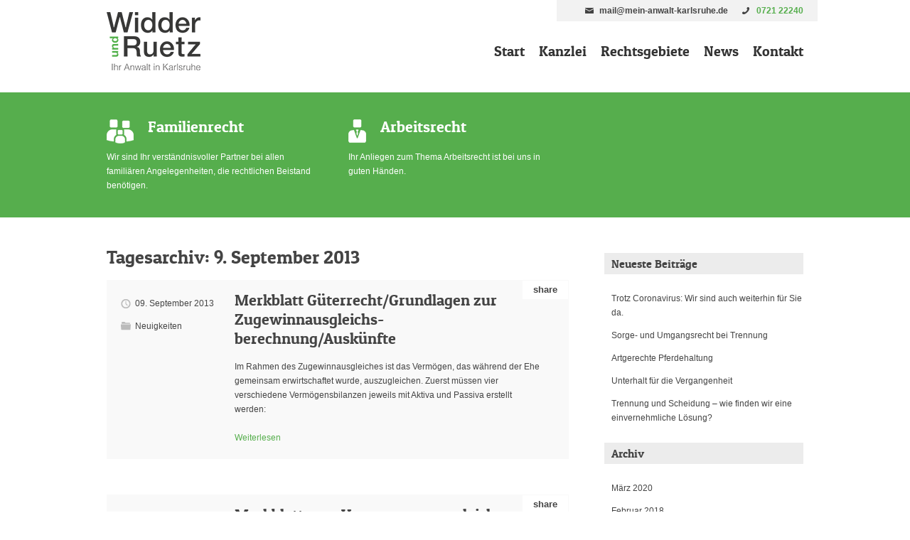

--- FILE ---
content_type: text/html; charset=UTF-8
request_url: https://mein-anwalt-karlsruhe.de/2013/09/09/
body_size: 13008
content:
<!DOCTYPE html>
<!--[if lt IE 7]>      <html class="no-js lt-ie9 lt-ie8 lt-ie7"> <![endif]-->
<!--[if IE 7]>         <html class="no-js lt-ie9 lt-ie8"> <![endif]-->
<!--[if IE 8]>         <html class="no-js lt-ie9"> <![endif]-->
<!--[if gt IE 8]><!--> <html class="no-js"> <!--<![endif]-->
<head>
	<meta charset="UTF-8" />

<!-- Diese Seite wurde SEO-optimiert von wpSEO / https://wpseo.de -->
<title>09 September 2013 | Rechtsanwaltsbüro Widder &amp; Ruetz</title>
<meta name="description" content="Merkblatt Güterrecht/Grundlagen zur Zugewinnausgleichs-berechnung/Auskünfte. Merkblatt zum Versorgungsausgleich. Infoblatt zum Umgangsrecht." />
<meta name="robots" content="index, follow" />
<link rel="canonical" href="https://mein-anwalt-karlsruhe.de/2013/09/09/" />



<script type='text/javascript'>var ua = navigator.userAgent; var meta = document.createElement('meta');if((ua.toLowerCase().indexOf('android') > -1 && ua.toLowerCase().indexOf('mobile')) || ((ua.match(/iPhone/i)) || (ua.match(/iPod/i)))){ meta.name = 'viewport';	meta.content = 'target-densitydpi=device-dpi, width=480'; }var m = document.getElementsByTagName('meta')[0]; m.parentNode.insertBefore(meta,m);</script> 	<meta name="Author" content="AitThemes.com, http://www.ait-themes.com" />

	

	<link rel="profile" href="http://gmpg.org/xfn/11" />
	<link rel="pingback" href="https://mein-anwalt-karlsruhe.de/xmlrpc.php" />

	<!--[if lt IE 9]>
		<script src="//ie7-js.googlecode.com/svn/version/2.1(beta4)/IE9.js"></script>
	<![endif]-->
	
<link rel='dns-prefetch' href='//s.w.org' />
<link rel="alternate" type="application/rss+xml" title="Rechtsanwaltsbüro Widder &amp; Ruetz &raquo; Feed" href="https://mein-anwalt-karlsruhe.de/feed/" />
<link rel="alternate" type="application/rss+xml" title="Rechtsanwaltsbüro Widder &amp; Ruetz &raquo; Kommentar-Feed" href="https://mein-anwalt-karlsruhe.de/comments/feed/" />
		<script type="text/javascript">
			window._wpemojiSettings = {"baseUrl":"https:\/\/s.w.org\/images\/core\/emoji\/2.2.1\/72x72\/","ext":".png","svgUrl":"https:\/\/s.w.org\/images\/core\/emoji\/2.2.1\/svg\/","svgExt":".svg","source":{"concatemoji":"https:\/\/mein-anwalt-karlsruhe.de\/wp-includes\/js\/wp-emoji-release.min.js?ver=4.7.31"}};
			!function(t,a,e){var r,n,i,o=a.createElement("canvas"),l=o.getContext&&o.getContext("2d");function c(t){var e=a.createElement("script");e.src=t,e.defer=e.type="text/javascript",a.getElementsByTagName("head")[0].appendChild(e)}for(i=Array("flag","emoji4"),e.supports={everything:!0,everythingExceptFlag:!0},n=0;n<i.length;n++)e.supports[i[n]]=function(t){var e,a=String.fromCharCode;if(!l||!l.fillText)return!1;switch(l.clearRect(0,0,o.width,o.height),l.textBaseline="top",l.font="600 32px Arial",t){case"flag":return(l.fillText(a(55356,56826,55356,56819),0,0),o.toDataURL().length<3e3)?!1:(l.clearRect(0,0,o.width,o.height),l.fillText(a(55356,57331,65039,8205,55356,57096),0,0),e=o.toDataURL(),l.clearRect(0,0,o.width,o.height),l.fillText(a(55356,57331,55356,57096),0,0),e!==o.toDataURL());case"emoji4":return l.fillText(a(55357,56425,55356,57341,8205,55357,56507),0,0),e=o.toDataURL(),l.clearRect(0,0,o.width,o.height),l.fillText(a(55357,56425,55356,57341,55357,56507),0,0),e!==o.toDataURL()}return!1}(i[n]),e.supports.everything=e.supports.everything&&e.supports[i[n]],"flag"!==i[n]&&(e.supports.everythingExceptFlag=e.supports.everythingExceptFlag&&e.supports[i[n]]);e.supports.everythingExceptFlag=e.supports.everythingExceptFlag&&!e.supports.flag,e.DOMReady=!1,e.readyCallback=function(){e.DOMReady=!0},e.supports.everything||(r=function(){e.readyCallback()},a.addEventListener?(a.addEventListener("DOMContentLoaded",r,!1),t.addEventListener("load",r,!1)):(t.attachEvent("onload",r),a.attachEvent("onreadystatechange",function(){"complete"===a.readyState&&e.readyCallback()})),(r=e.source||{}).concatemoji?c(r.concatemoji):r.wpemoji&&r.twemoji&&(c(r.twemoji),c(r.wpemoji)))}(window,document,window._wpemojiSettings);
		</script>
		<style type="text/css">
img.wp-smiley,
img.emoji {
	display: inline !important;
	border: none !important;
	box-shadow: none !important;
	height: 1em !important;
	width: 1em !important;
	margin: 0 .07em !important;
	vertical-align: -0.1em !important;
	background: none !important;
	padding: 0 !important;
}
</style>
<link rel='stylesheet' id='contact-form-7-css'  href='https://mein-anwalt-karlsruhe.de/wp-content/plugins/contact-form-7/includes/css/styles.css?ver=4.7' type='text/css' media='all' />
<link rel='stylesheet' id='rs-settings-css'  href='https://mein-anwalt-karlsruhe.de/wp-content/plugins/revslider/rs-plugin/css/settings.css?ver=4.7.31' type='text/css' media='all' />
<link rel='stylesheet' id='rs-captions-css'  href='https://mein-anwalt-karlsruhe.de/wp-content/plugins/revslider/rs-plugin/css/captions.css?ver=4.7.31' type='text/css' media='all' />
<link rel='stylesheet' id='ait-colorbox-css'  href='https://mein-anwalt-karlsruhe.de/wp-content/themes/lawyer/design/css/colorbox.css?ver=4.7.31' type='text/css' media='all' />
<link rel='stylesheet' id='ait-hoverzoom-css'  href='https://mein-anwalt-karlsruhe.de/wp-content/themes/lawyer/design/css/hoverZoom.css?ver=4.7.31' type='text/css' media='all' />
<link rel='stylesheet' id='prettysociable-css'  href='https://mein-anwalt-karlsruhe.de/wp-content/themes/lawyer/design/css/prettySociable.css?ver=4.7.31' type='text/css' media='all' />
<link rel='stylesheet' id='ait-fancybox-css'  href='https://mein-anwalt-karlsruhe.de/wp-content/themes/lawyer/design/css/fancybox/jquery.fancybox-1.3.4.css?ver=4.7.31' type='text/css' media='all' />
<link rel='stylesheet' id='borlabs-cookie-css'  href='https://mein-anwalt-karlsruhe.de/wp-content/cache/borlabs-cookie/borlabs-cookie_1_de.css?ver=2.2.62-27' type='text/css' media='all' />
<script type='text/javascript' src='https://mein-anwalt-karlsruhe.de/wp-includes/js/jquery/jquery.js?ver=1.12.4'></script>
<script type='text/javascript' src='https://mein-anwalt-karlsruhe.de/wp-includes/js/jquery/jquery-migrate.min.js?ver=1.4.1'></script>
<script type='text/javascript' src='https://mein-anwalt-karlsruhe.de/wp-content/plugins/revslider/rs-plugin/js/jquery.themepunch.plugins.min.js?ver=4.7.31'></script>
<script type='text/javascript' src='https://mein-anwalt-karlsruhe.de/wp-content/plugins/revslider/rs-plugin/js/jquery.themepunch.revolution.min.js?ver=4.7.31'></script>
<script type='text/javascript' src='https://mein-anwalt-karlsruhe.de/wp-content/themes/lawyer/design/js/script.js?ver=4.7.31'></script>
<script type='text/javascript' src='https://mein-anwalt-karlsruhe.de/wp-content/themes/lawyer/design/js/testimonials.js?ver=4.7.31'></script>
<script type='text/javascript' src='https://mein-anwalt-karlsruhe.de/wp-content/themes/lawyer/design/js/gridgallery.js?ver=4.7.31'></script>
<script type='text/javascript' src='https://mein-anwalt-karlsruhe.de/wp-content/themes/lawyer/design/js/libs/jquery.easing-1.3.min.js?ver=4.7.31'></script>
<script type='text/javascript' src='https://mein-anwalt-karlsruhe.de/wp-content/themes/lawyer/design/js/libs/hover.zoom.js?ver=4.7.31'></script>
<script type='text/javascript' src='https://mein-anwalt-karlsruhe.de/wp-content/themes/lawyer/design/js/libs/jquery.colorbox-min.js?ver=4.7.31'></script>
<script type='text/javascript' src='https://mein-anwalt-karlsruhe.de/wp-content/themes/lawyer/design/js/libs/jquery.fancybox-1.3.4.js?ver=4.7.31'></script>
<script type='text/javascript' src='https://mein-anwalt-karlsruhe.de/wp-content/themes/lawyer/design/js/libs/jquery.infieldlabel.js?ver=4.7.31'></script>
<script type='text/javascript' src='https://mein-anwalt-karlsruhe.de/wp-content/themes/lawyer/design/js/libs/jquery.prettySociable.js?ver=4.7.31'></script>
<script type='text/javascript' src='https://mein-anwalt-karlsruhe.de/wp-content/themes/lawyer/design/js/libs/jquery.quicksand.js?ver=4.7.31'></script>
<link rel='https://api.w.org/' href='https://mein-anwalt-karlsruhe.de/wp-json/' />
<link rel="EditURI" type="application/rsd+xml" title="RSD" href="https://mein-anwalt-karlsruhe.de/xmlrpc.php?rsd" />
<link rel="wlwmanifest" type="application/wlwmanifest+xml" href="https://mein-anwalt-karlsruhe.de/wp-includes/wlwmanifest.xml" /> 
<meta name="generator" content="WordPress 4.7.31" />

	<link id="ait-style" rel="stylesheet" type="text/css" media="all" href="https://mein-anwalt-karlsruhe.de/wp-content/themes/lawyer/style.css?1550076470" />

</head>

<body class="archive date  ait-rounder css-features" data-themeurl="https://mein-anwalt-karlsruhe.de/wp-content/themes/lawyer">

	<script> document.body.className+=' js' </script>

	<div class="mainpage">
		<header class="page-header">
			<div class="wrapper">
	            <a href="https://mein-anwalt-karlsruhe.de/" class="logo">
	                <img src="https://mein-anwalt-karlsruhe.de/wp-content/themes/lawyer/design/img/logo.png" alt="" />
	            </a>

				<div class="main-navigation clearfix right">

					<aside class="quick-info right">
	                    <div class="phone-number right"><a href="tel:+4972122240" onClick="gtag('event', 'angeklickt', {'event_category': 'Telefonnummer'});">0721 22240</a></div>
	                    <div class="email-info right"><a href="mailto:mail@mein-anwalt-karlsruhe.de">mail@mein-anwalt-karlsruhe.de</a></div>


						<!-- WPML plugin required -->

						<div class="tagline right"></div>
					</aside>

					<div class="menu-content clearfix">
<nav class="mainmenu"><ul id="menu-main" class="menu"><li id="menu-item-305" class="menu-item menu-item-type-post_type menu-item-object-page menu-item-home menu-item-305"><a href="https://mein-anwalt-karlsruhe.de/">Start</a></li>
<li id="menu-item-36" class="menu-item menu-item-type-post_type menu-item-object-page menu-item-36"><a href="https://mein-anwalt-karlsruhe.de/kanzlei/">Kanzlei</a></li>
<li id="menu-item-441" class="menu-item menu-item-type-custom menu-item-object-custom menu-item-has-children menu-item-441"><a title="Rechtsgebiete">Rechtsgebiete</a>
<ul class="sub-menu">
	<li id="menu-item-440" class="menu-item menu-item-type-post_type menu-item-object-page menu-item-440"><a href="https://mein-anwalt-karlsruhe.de/rechtsgebiete/familienrecht/">Familienrecht</a></li>
	<li id="menu-item-439" class="menu-item menu-item-type-post_type menu-item-object-page menu-item-439"><a href="https://mein-anwalt-karlsruhe.de/rechtsgebiete/arbeitsrecht/">Arbeitsrecht</a></li>
	<li id="menu-item-438" class="menu-item menu-item-type-post_type menu-item-object-page menu-item-438"><a href="https://mein-anwalt-karlsruhe.de/rechtsgebiete/mietrecht/">Mietrecht</a></li>
	<li id="menu-item-435" class="menu-item menu-item-type-post_type menu-item-object-page menu-item-435"><a href="https://mein-anwalt-karlsruhe.de/rechtsgebiete/weitere-rechtsgebiete/">weitere Rechtsgebiete</a></li>
</ul>
</li>
<li id="menu-item-234" class="menu-item menu-item-type-taxonomy menu-item-object-category menu-item-234"><a href="https://mein-anwalt-karlsruhe.de/kategorie/neuigkeiten/">News</a></li>
<li id="menu-item-39" class="menu-item menu-item-type-post_type menu-item-object-page menu-item-39"><a href="https://mein-anwalt-karlsruhe.de/kontakt/">Kontakt</a></li>
</ul></nav>	                </div> <!-- /.menu-content -->
				</div> <!-- /.main-navigation -->
			</div> <!-- /.wrapper -->

		</header>


<div id="sections">





	  

	<section class="section sboxes-section">
		<div class="service-boxes-container entry-content wrapper">
				<div class="clearfix sbox sbox1 first-sbox"
				style="width: ;">
					<div class="sbox-wrap">
						<div class="sbox-content clear clearfix">
							<h2 class="title">
								<a href="/rechtsgebiete/familienrecht/">
									<span class="title-icon">
										<img src="https://mein-anwalt-karlsruhe.de/wp-content/uploads/2013/05/icon_familienrecht_small.png" alt="Familienrecht" class="ico" />
									</span>
									<span class="title-text">Familienrecht</span>
								</a>
							</h2>
							<p class="left">Wir sind Ihr verständnisvoller Partner bei allen familiären Angelegenheiten, die rechtlichen Beistand benötigen.</p>
						</div>
					</div>
				</div>
				<div class="clearfix sbox sbox2 last-sbox"
				style="width: ;">
					<div class="sbox-wrap">
						<div class="sbox-content clear clearfix">
							<h2 class="title">
								<a href="/rechtsgebiete/arbeitsrecht/">
									<span class="title-icon">
										<img src="https://mein-anwalt-karlsruhe.de/wp-content/uploads/2013/05/icon_arbeitsrecht_small.png" alt="Arbeitsrecht" class="ico" />
									</span>
									<span class="title-text">Arbeitsrecht</span>
								</a>
							</h2>
							<p class="left">Ihr Anliegen zum Thema Arbeitsrecht ist bei uns in guten Händen.</p>
						</div>
					</div>
				</div>
		</div>
	</section>

<section class="section content-section blog-section archive-section">

<div id="container" class="subpage blog archive wrapper ">


	<div id="content" class="entry-content clearfix" role="main">
		<div class="content-wrapper">


				<header class="subpage-header">
					<h1 class="page-title">
							Tagesarchiv: <span>9. September 2013</span>
					</h1>
				</header>


<section class="blog clearfix">

	<article id="post-228" class="post-228 post type-post status-publish format-standard hentry category-neuigkeiten tag-ehe tag-gueterrecht tag-merkblatt tag-zugewinnausgleich no-thumbnail clearfix">

		<div class="entry-thumbnail">
				<div class="buttons clearfix ">
					<span class="button share-button right"><a href="https://mein-anwalt-karlsruhe.de/2013/09/merkblatt-gueterrechtgrundlagen-zur-zugewinnausgleichs-berechnungauskuenfte/" class="share-link" rel="prettySociable">share</a></span>
					<div class="button edit-button edit left"></div>
				</div>
		</div>

		<div class="entry clearfix">

			<div class="entry-meta left">

				<div class="date meta-info" title="9. September 2013">09. September 2013</div>

					<span class="categories meta-info"><a href="https://mein-anwalt-karlsruhe.de/kategorie/neuigkeiten/" rel="category tag">Neuigkeiten</a></span>

			</div>

			<div class="entry-summary right">


					<h2 class="entry-title"><a href="https://mein-anwalt-karlsruhe.de/2013/09/merkblatt-gueterrechtgrundlagen-zur-zugewinnausgleichs-berechnungauskuenfte/" title="Permalink to Merkblatt Güterrecht/Grundlagen zur Zugewinnausgleichs-berechnung/Auskünfte" rel="bookmark">Merkblatt Güterrecht/Grundlagen zur Zugewinnausgleichs-berechnung/Auskünfte</a></h2>
					<div class="entry-content"><p>Im Rahmen des Zugewinnausgleiches ist das Vermögen, das während der Ehe gemeinsam erwirtschaftet wurde, auszugleichen. Zuerst müssen vier verschiedene Vermögensbilanzen jeweils mit Aktiva und Passiva erstellt werden:</p></div>


                <div class="readmore"><a href="https://mein-anwalt-karlsruhe.de/2013/09/merkblatt-gueterrechtgrundlagen-zur-zugewinnausgleichs-berechnungauskuenfte/" title="Weiterlesen">Weiterlesen</a></div>
                <div>&nbsp;</div>

			</div>

		</div>

	</article>


	<article id="post-226" class="post-226 post type-post status-publish format-standard hentry category-neuigkeiten tag-ehe tag-scheidung tag-versorgungsausgleich no-thumbnail clearfix">

		<div class="entry-thumbnail">
				<div class="buttons clearfix ">
					<span class="button share-button right"><a href="https://mein-anwalt-karlsruhe.de/2013/09/merkblatt-zum-versorgungsausgleich/" class="share-link" rel="prettySociable">share</a></span>
					<div class="button edit-button edit left"></div>
				</div>
		</div>

		<div class="entry clearfix">

			<div class="entry-meta left">

				<div class="date meta-info" title="9. September 2013">09. September 2013</div>

					<span class="categories meta-info"><a href="https://mein-anwalt-karlsruhe.de/kategorie/neuigkeiten/" rel="category tag">Neuigkeiten</a></span>

			</div>

			<div class="entry-summary right">


					<h2 class="entry-title"><a href="https://mein-anwalt-karlsruhe.de/2013/09/merkblatt-zum-versorgungsausgleich/" title="Permalink to Merkblatt zum Versorgungsausgleich" rel="bookmark">Merkblatt zum Versorgungsausgleich</a></h2>
					<div class="entry-content"><p>Mit der Einreichung des Scheidungsantrages wird durch das angerufene Familiengericht auch die Folgesache &#8222;Versorgungsausgleich&#8220; eingeleitet. Hierbei handelt es sich um den Ausgleich der beiderseits während der Ehezeit erworbenen Rentenanwartschaften sowie betrieblicher Altersvorsorge. Jeweils der auf die Ehezeit bezogene Anteil der einzelnen Altersvorsorgen wird zwischen den Ehegatten geteilt, sodass bezogen auf die Ehezeit eine ausgeglichene Altersvorsorgebilanz entsteht.</p></div>


                <div class="readmore"><a href="https://mein-anwalt-karlsruhe.de/2013/09/merkblatt-zum-versorgungsausgleich/" title="Weiterlesen">Weiterlesen</a></div>
                <div>&nbsp;</div>

			</div>

		</div>

	</article>


	<article id="post-223" class="post-223 post type-post status-publish format-standard hentry category-neuigkeiten tag-sorgerecht tag-umgangsrecht no-thumbnail clearfix">

		<div class="entry-thumbnail">
				<div class="buttons clearfix ">
					<span class="button share-button right"><a href="https://mein-anwalt-karlsruhe.de/2013/09/infoblatt-zum-umgangsrecht/" class="share-link" rel="prettySociable">share</a></span>
					<div class="button edit-button edit left"></div>
				</div>
		</div>

		<div class="entry clearfix">

			<div class="entry-meta left">

				<div class="date meta-info" title="9. September 2013">09. September 2013</div>

					<span class="categories meta-info"><a href="https://mein-anwalt-karlsruhe.de/kategorie/neuigkeiten/" rel="category tag">Neuigkeiten</a></span>

			</div>

			<div class="entry-summary right">


					<h2 class="entry-title"><a href="https://mein-anwalt-karlsruhe.de/2013/09/infoblatt-zum-umgangsrecht/" title="Permalink to Infoblatt zum Umgangsrecht" rel="bookmark">Infoblatt zum Umgangsrecht</a></h2>
					<div class="entry-content"><p>Nach dem Willen des Gesetzgebers dient das Umgangsrecht dazu, den Kontakt des Kindes zu den Personen, die ihm besonders nahe stehen, aufrecht zu erhalten, zu pflegen und zu fördern. Dem Kind sollen auch nach der Trennung der Eltern die gewachsenen familiären Bindungen soweit als möglich erhalten bleiben.</p></div>


                <div class="readmore"><a href="https://mein-anwalt-karlsruhe.de/2013/09/infoblatt-zum-umgangsrecht/" title="Weiterlesen">Weiterlesen</a></div>
                <div>&nbsp;</div>

			</div>

		</div>

	</article>

</section>



		</div> <!-- /.content-wrapper -->
	</div> <!-- /#content -->

	<div class="page-sidebar blog-sidebar right clearfix">
		<div id="recent-posts-3" class="box widget-container widget_recent_entries"><div class="box-wrapper">		<h2 class="widget-title">Neueste Beiträge</h2>		<ul>
					<li>
				<a href="https://mein-anwalt-karlsruhe.de/2020/03/trotz-coronavirus-wir-sind-auch-weiterhin-fuer-sie-da/">Trotz Coronavirus: Wir sind auch weiterhin für Sie da.</a>
						</li>
					<li>
				<a href="https://mein-anwalt-karlsruhe.de/2018/02/sorg-und-umgangsrecht-bei-trennung/">Sorge- und Umgangsrecht bei Trennung</a>
						</li>
					<li>
				<a href="https://mein-anwalt-karlsruhe.de/2016/05/artgerechte-pferdehaltung/">Artgerechte Pferdehaltung</a>
						</li>
					<li>
				<a href="https://mein-anwalt-karlsruhe.de/2016/04/unterhalt-fuer-die-vergangenheit/">Unterhalt für die Vergangenheit</a>
						</li>
					<li>
				<a href="https://mein-anwalt-karlsruhe.de/2015/02/trennung-und-scheidung-wie-finden-wir-eine-einvernehmliche-loesung/">Trennung und Scheidung &#8211; wie finden wir eine einvernehmliche Lösung?</a>
						</li>
				</ul>
		</div></div>		<div id="archives-2" class="box widget-container widget_archive"><div class="box-wrapper"><h2 class="widget-title">Archiv</h2>		<ul>
			<li><a href='https://mein-anwalt-karlsruhe.de/2020/03/'>März 2020</a></li>
	<li><a href='https://mein-anwalt-karlsruhe.de/2018/02/'>Februar 2018</a></li>
	<li><a href='https://mein-anwalt-karlsruhe.de/2016/05/'>Mai 2016</a></li>
	<li><a href='https://mein-anwalt-karlsruhe.de/2016/04/'>April 2016</a></li>
	<li><a href='https://mein-anwalt-karlsruhe.de/2015/02/'>Februar 2015</a></li>
	<li><a href='https://mein-anwalt-karlsruhe.de/2013/09/'>September 2013</a></li>
		</ul>
		</div></div>	</div>


</div><!-- /#container -->

</section>


</div>

	<footer class="page-footer">
		<aside class="footer-widgets">
			<div class="wrapper">
<div id="text-2" class="box widget-container widget_text"><div class="box-wrapper"><h2 class="widget-title">Anfahrt</h2>			<div class="textwidget"><div itemscope itemtype="http://schema.org/LocalBusiness">
<span itemprop="name">Rechtsanwaltsbüro Widder & Ruetz</span>
<br/>
<span itemprop="telephone" style="display:none;">0721 22240</span>
<img itemprop="image" src="https://mein-anwalt-karlsruhe.de/wp-content/themes/lawyer/design/img/logo.png" alt="Rechtsanwaltsbüro Widder und Ruetz" style="display:none;">
 <div itemprop="address" itemscope itemtype="http://schema.org/PostalAddress"><strong><span itemprop="streetAddress">Raiherwiesenstraße 5
</span><br/>
<span itemprop="postalCode">76227 </span> <span itemprop="addressLocality">Karlsruhe-Durlach</span></strong>
<div> </div></div></div>
<div class="BorlabsCookie _brlbs-cb-googlemaps"><div class="_brlbs-content-blocker"> <div class="_brlbs-embed _brlbs-google-maps"> <img class="_brlbs-thumbnail" src="https://mein-anwalt-karlsruhe.de/wp-content/plugins/borlabs-cookie/assets/images/cb-maps.png" alt="Google Maps"> <div class="_brlbs-caption"> <p>Mit dem Laden der Karte akzeptieren Sie die Datenschutzerklärung von Google.<br><a href="https://policies.google.com/privacy" target="_blank" rel="nofollow noopener noreferrer">Mehr erfahren</a></p> <p><a class="_brlbs-btn" href="#" data-borlabs-cookie-unblock role="button">Karte laden</a></p> <p><label><input type="checkbox" name="unblockAll" value="1" checked> <small>Google Maps immer entsperren</small></label></p> </div> </div> </div><div class="borlabs-hide" data-borlabs-cookie-type="content-blocker" data-borlabs-cookie-id="googlemaps"><script type="text/template">[base64]</script></div></div></div>
		</div></div><div id="nav_menu-2" class="box widget-container widget_nav_menu"><div class="box-wrapper"><h2 class="widget-title">Rechtsgebiete</h2><div class="menu-footer-container"><ul id="menu-footer" class="menu"><li id="menu-item-447" class="menu-item menu-item-type-post_type menu-item-object-page menu-item-447"><a href="https://mein-anwalt-karlsruhe.de/rechtsgebiete/familienrecht/">Familienrecht</a></li>
<li id="menu-item-446" class="menu-item menu-item-type-post_type menu-item-object-page menu-item-446"><a href="https://mein-anwalt-karlsruhe.de/rechtsgebiete/arbeitsrecht/">Arbeitsrecht</a></li>
<li id="menu-item-445" class="menu-item menu-item-type-post_type menu-item-object-page menu-item-445"><a href="https://mein-anwalt-karlsruhe.de/rechtsgebiete/mietrecht/">Mietrecht</a></li>
<li id="menu-item-442" class="menu-item menu-item-type-post_type menu-item-object-page menu-item-442"><a href="https://mein-anwalt-karlsruhe.de/rechtsgebiete/weitere-rechtsgebiete/">weitere Rechtsgebiete</a></li>
</ul></div></div></div><div id="text-3" class="box widget-container widget_text"><div class="box-wrapper"><h2 class="widget-title">Kontaktieren Sie uns!</h2>			<div class="textwidget"><div role="form" class="wpcf7" id="wpcf7-f148-o1" lang="en-US" dir="ltr">
<div class="screen-reader-response"></div>
<form action="/2013/09/09/#wpcf7-f148-o1" method="post" class="wpcf7-form wpcf7-acceptance-as-validation" novalidate="novalidate">
<div style="display: none;">
<input type="hidden" name="_wpcf7" value="148" />
<input type="hidden" name="_wpcf7_version" value="4.7" />
<input type="hidden" name="_wpcf7_locale" value="en_US" />
<input type="hidden" name="_wpcf7_unit_tag" value="wpcf7-f148-o1" />
<input type="hidden" name="_wpnonce" value="b1e7e92961" />
</div>
<div class="footer-contact-form">
<p><span class="wpcf7-form-control-wrap your-name"><input type="text" name="your-name" value="" size="40" class="wpcf7-form-control wpcf7-text wpcf7-validates-as-required" aria-required="true" aria-invalid="false" placeholder="Ihr Name" /></span> </p>
<p><span class="wpcf7-form-control-wrap your-email"><input type="email" name="your-email" value="" size="40" class="wpcf7-form-control wpcf7-text wpcf7-email wpcf7-validates-as-required wpcf7-validates-as-email" aria-required="true" aria-invalid="false" placeholder="Ihre E-Mail-Adresse" /></span> </p>
<p><span class="wpcf7-form-control-wrap your-message"><textarea name="your-message" cols="40" rows="10" class="wpcf7-form-control wpcf7-textarea" aria-invalid="false" placeholder="Ihre Nachricht"></textarea></span> </p>
<p class="wrapper-datenschutz"><span class="wpcf7-form-control-wrap datenschutz"><input type="checkbox" name="datenschutz" value="1" class="wpcf7-form-control wpcf7-acceptance" aria-invalid="false" /></span> Ja, ich habe die  <a href="https://mein-anwalt-karlsruhe.de/datenschutzerklaerung/" target="_blank">Daten&shy;schutz&shy;er&shy;klär&shy;ung</a> zur Kenntnis genommen und bin damit ein­verstanden, dass die von mir angege­benen Daten elek­tro­nisch erhoben und gespei­chert werden. Meine Daten werden dabei nur streng zweck­gebunden zur Bearbei­tung und Beantwortung meiner Anfrage genutzt.</p>
<p><input type="submit" value="Senden" class="wpcf7-form-control wpcf7-submit" /></p>
<p><span class="wpcf7-form-control-wrap myemail-24-wrap" style="display:none !important; visibility:hidden !important;"><input class="wpcf7-form-control wpcf7-text"  type="text" name="myemail-24" value="" size="40" tabindex="-1" /><span class="hp-message">Bitte lasse dieses Feld leer.</span></span></p>
<div class="wpcf7-response-output wpcf7-display-none"></div></form></div></div>
		</div></div>			</div>
		</aside>

		<aside class="footer-line wrapper">
			<div class="footer-text left">© 2013 Copyright by Rechtsanwaltsbüro Widder · Ruetz</div>
			<div class="footer-menu right clearfix">
<nav class="footer-menu"><ul id="menu-footer2" class="menu clear"><li id="menu-item-661" class="borlabs-cookie-preference menu-item menu-item-type-custom menu-item-object-custom menu-item-661"><a href="#">Cookie-Einstellungen</a></li>
<li id="menu-item-326" class="menu-item menu-item-type-post_type menu-item-object-page menu-item-326"><a href="https://mein-anwalt-karlsruhe.de/datenschutzerklaerung/">Datenschutzerklärung</a></li>
<li id="menu-item-327" class="menu-item menu-item-type-post_type menu-item-object-page menu-item-327"><a href="https://mein-anwalt-karlsruhe.de/impressum/">Impressum</a></li>
</ul></nav>			</div>
		</aside>
	</footer>

        <script>
		   jQuery( document ).ready(function() {
jQuery('a[href*="#"]')
  // Remove links that don't actually link to anything
  .not('[href="#"]')
  .not('[href="#0"]')
  .click(function(event) {
    // On-page links
    if (
      location.pathname.replace(/^\//, '') == this.pathname.replace(/^\//, '')
      &&
      location.hostname == this.hostname
    ) {
      // Figure out element to scroll to
      var target = jQuery(this.hash);
      target = target.length ? target : jQuery('[name=' + this.hash.slice(1) + ']');
      // Does a scroll target exist?
      if (target.length) {
        // Only prevent default if animation is actually gonna happen
        event.preventDefault();
        jQuery('html, body').animate({
          scrollTop: target.offset().top
        }, 1000, function() {
          // Callback after animation
          // Must change focus!
          var $target = jQuery(target);
          $target.focus();
          if ($target.is(":focus")) { // Checking if the target was focused
            return false;
          } else {
            $target.attr('tabindex','-1'); // Adding tabindex for elements not focusable
            $target.focus(); // Set focus again
          };
        });
      }
    }
  });
			   });
		   </script>


		   <!-- Cookie Hint
	<div class="cookie-container">
		<div class="cookie-icon-div">
		</div>
		  <div class="cookie-message">
			<div class="cookie-message-surface">
			  <div class="cookie-message-content">
				<div class="cookie-headline">Cookie-Hinweis</div>
				<div class="cookie-text">Für ein optimales Website-Erlebnis ver&shy;wendet diese Seite Cookies. Diese können Sie in unseren <a href="/datenschutzerklaerung/" target="_blank" class="cookie-link clean-template">Daten&shy;schutz&shy;bestim&shy;mungen</a> jederzeit deaktivieren.</div>
				<div class="cookie-button-wrap">Ok</div>
			  </div>
			</div>
			<div class="cookie-message-arrow"></div>
		  </div>

	  </div>
	  <script src="/wp-content/themes/lawyer/js/js-cookie.js"></script>
		<script>
			jQuery( document ).ready(function(){
				jQuery('.cookie-button-wrap').click(function() {
					var expireTime = new Date(new Date().getTime() + 60000 * 60 * 24 * 182);
					Cookies.set('notice', 'shown', { expires: expireTime });
					jQuery('.cookie-message').css("opacity", 0);
					jQuery('.cookie-container').css("opacity", 0);
					setTimeout(function() {
						jQuery(".cookie-container").css('display','none');
					}, 500);
				});
				if(Cookies.get('notice') === undefined) {
				  jQuery('.cookie-container').css('display', 'block');
				} else{
				  jQuery('.cookie-container').remove();
				}
			});
		</script>

	End Cookie Hint -->

    <script>
document.addEventListener( 'wpcf7mailsent', function ( event ) {
    gtag( 'event', 'generate_lead', {
        'event_category': event.detail.contactFormId,
        'event_label': event.detail.unitTag
    } );
}, false );
</script>
<!--googleoff: all--><div data-nosnippet><script id="BorlabsCookieBoxWrap" type="text/template"><div
    id="BorlabsCookieBox"
    class="BorlabsCookie"
    role="dialog"
    aria-labelledby="CookieBoxTextHeadline"
    aria-describedby="CookieBoxTextDescription"
    aria-modal="true"
>
    <div class="middle-center" style="display: none;">
        <div class="_brlbs-box-wrap">
            <div class="_brlbs-box _brlbs-box-advanced">
                <div class="cookie-box">
                    <div class="container">
                        <div class="row">
                            <div class="col-12">
                                <div class="_brlbs-flex-center">
                                    
                                    <span role="heading" aria-level="3" class="_brlbs-h3" id="CookieBoxTextHeadline">Datenschutzeinstellungen</span>
                                </div>

                                <p id="CookieBoxTextDescription"><span class="_brlbs-paragraph _brlbs-text-description">Wir nutzen Cookies auf unserer Website. Einige von ihnen sind essenziell, während andere uns helfen, diese Website und Ihre Erfahrung zu verbessern.</span> <span class="_brlbs-paragraph _brlbs-text-confirm-age">Wenn Sie unter 16 Jahre alt sind und Ihre Zustimmung zu freiwilligen Diensten geben möchten, müssen Sie Ihre Erziehungsberechtigten um Erlaubnis bitten.</span> <span class="_brlbs-paragraph _brlbs-text-technology">Wir verwenden Cookies und andere Technologien auf unserer Website. Einige von ihnen sind essenziell, während andere uns helfen, diese Website und Ihre Erfahrung zu verbessern.</span> <span class="_brlbs-paragraph _brlbs-text-personal-data">Personenbezogene Daten können verarbeitet werden (z. B. IP-Adressen), z. B. für personalisierte Anzeigen und Inhalte oder Anzeigen- und Inhaltsmessung.</span> <span class="_brlbs-paragraph _brlbs-text-more-information">Weitere Informationen über die Verwendung Ihrer Daten finden Sie in unserer  <a class="_brlbs-cursor" href="https://mein-anwalt-karlsruhe.de/datenschutzerklaerung/">Datenschutzerklärung</a>.</span> <span class="_brlbs-paragraph _brlbs-text-revoke">Sie können Ihre Auswahl jederzeit unter <a class="_brlbs-cursor" href="#" data-cookie-individual>Einstellungen</a> widerrufen oder anpassen.</span></p>

                                                                    <fieldset>
                                        <legend class="sr-only">Datenschutzeinstellungen</legend>
                                        <ul>
                                                                                                <li>
                                                        <label class="_brlbs-checkbox">
                                                            Essenziell                                                            <input
                                                                id="checkbox-essential"
                                                                tabindex="0"
                                                                type="checkbox"
                                                                name="cookieGroup[]"
                                                                value="essential"
                                                                 checked                                                                 disabled                                                                data-borlabs-cookie-checkbox
                                                            >
                                                            <span class="_brlbs-checkbox-indicator"></span>
                                                        </label>
                                                    </li>
                                                                                                    <li>
                                                        <label class="_brlbs-checkbox">
                                                            Statistiken                                                            <input
                                                                id="checkbox-statistics"
                                                                tabindex="0"
                                                                type="checkbox"
                                                                name="cookieGroup[]"
                                                                value="statistics"
                                                                 checked                                                                                                                                data-borlabs-cookie-checkbox
                                                            >
                                                            <span class="_brlbs-checkbox-indicator"></span>
                                                        </label>
                                                    </li>
                                                                                                    <li>
                                                        <label class="_brlbs-checkbox">
                                                            Externe Medien                                                            <input
                                                                id="checkbox-external-media"
                                                                tabindex="0"
                                                                type="checkbox"
                                                                name="cookieGroup[]"
                                                                value="external-media"
                                                                 checked                                                                                                                                data-borlabs-cookie-checkbox
                                                            >
                                                            <span class="_brlbs-checkbox-indicator"></span>
                                                        </label>
                                                    </li>
                                                                                        </ul>
                                    </fieldset>

                                    
                                                                    <p class="_brlbs-accept">
                                        <a
                                            href="#"
                                            tabindex="0"
                                            role="button"
                                            class="_brlbs-btn _brlbs-btn-accept-all _brlbs-cursor"
                                            data-cookie-accept-all
                                        >
                                            Alle akzeptieren                                        </a>
                                    </p>

                                    <p class="_brlbs-accept">
                                        <a
                                            href="#"
                                            tabindex="0"
                                            role="button"
                                            id="CookieBoxSaveButton"
                                            class="_brlbs-btn _brlbs-cursor"
                                            data-cookie-accept
                                        >
                                            Speichern                                        </a>
                                    </p>
                                
                                                                    <p class="_brlbs-refuse-btn">
                                        <a
                                            class="_brlbs-btn _brlbs-cursor"
                                            href="#"
                                            tabindex="0"
                                            role="button"
                                            data-cookie-refuse
                                        >
                                            Nur essenzielle Cookies akzeptieren                                        </a>
                                    </p>
                                
                                <p class="_brlbs-manage-btn ">
                                    <a href="#" class="_brlbs-cursor _brlbs-btn " tabindex="0" role="button" data-cookie-individual>
                                        Individuelle Datenschutzeinstellungen                                    </a>
                                </p>

                                <p class="_brlbs-legal">
                                    <a href="#" class="_brlbs-cursor" tabindex="0" role="button" data-cookie-individual>
                                        Cookie-Details                                    </a>

                                                                            <span class="_brlbs-separator"></span>
                                        <a href="https://mein-anwalt-karlsruhe.de/datenschutzerklaerung/" tabindex="0" role="button">
                                            Datenschutzerklärung                                        </a>
                                    
                                                                            <span class="_brlbs-separator"></span>
                                        <a href="https://mein-anwalt-karlsruhe.de/impressum/" tabindex="0" role="button">
                                            Impressum                                        </a>
                                                                    </p>
                            </div>
                        </div>
                    </div>
                </div>

                <div
    class="cookie-preference"
    aria-hidden="true"
    role="dialog"
    aria-describedby="CookiePrefDescription"
    aria-modal="true"
>
    <div class="container not-visible">
        <div class="row no-gutters">
            <div class="col-12">
                <div class="row no-gutters align-items-top">
                    <div class="col-12">
                        <div class="_brlbs-flex-center">
                                                    <span role="heading" aria-level="3" class="_brlbs-h3">Datenschutzeinstellungen</span>
                        </div>

                        <p id="CookiePrefDescription">
                            <span class="_brlbs-paragraph _brlbs-text-confirm-age">Wenn Sie unter 16 Jahre alt sind und Ihre Zustimmung zu freiwilligen Diensten geben möchten, müssen Sie Ihre Erziehungsberechtigten um Erlaubnis bitten.</span> <span class="_brlbs-paragraph _brlbs-text-technology">Wir verwenden Cookies und andere Technologien auf unserer Website. Einige von ihnen sind essenziell, während andere uns helfen, diese Website und Ihre Erfahrung zu verbessern.</span> <span class="_brlbs-paragraph _brlbs-text-personal-data">Personenbezogene Daten können verarbeitet werden (z. B. IP-Adressen), z. B. für personalisierte Anzeigen und Inhalte oder Anzeigen- und Inhaltsmessung.</span> <span class="_brlbs-paragraph _brlbs-text-more-information">Weitere Informationen über die Verwendung Ihrer Daten finden Sie in unserer  <a class="_brlbs-cursor" href="https://mein-anwalt-karlsruhe.de/datenschutzerklaerung/">Datenschutzerklärung</a>.</span> <span class="_brlbs-paragraph _brlbs-text-description">Hier finden Sie eine Übersicht über alle verwendeten Cookies. Sie können Ihre Einwilligung zu ganzen Kategorien geben oder sich weitere Informationen anzeigen lassen und so nur bestimmte Cookies auswählen.</span>                        </p>

                        <div class="row no-gutters align-items-center">
                            <div class="col-12 col-sm-10">
                                <p class="_brlbs-accept">
                                                                            <a
                                            href="#"
                                            class="_brlbs-btn _brlbs-btn-accept-all _brlbs-cursor"
                                            tabindex="0"
                                            role="button"
                                            data-cookie-accept-all
                                        >
                                            Alle akzeptieren                                        </a>
                                        
                                    <a
                                        href="#"
                                        id="CookiePrefSave"
                                        tabindex="0"
                                        role="button"
                                        class="_brlbs-btn _brlbs-cursor"
                                        data-cookie-accept
                                    >
                                        Speichern                                    </a>

                                                                            <a
                                            href="#"
                                            class="_brlbs-btn _brlbs-refuse-btn _brlbs-cursor"
                                            tabindex="0"
                                            role="button"
                                            data-cookie-refuse
                                        >
                                            Nur essenzielle Cookies akzeptieren                                        </a>
                                                                    </p>
                            </div>

                            <div class="col-12 col-sm-2">
                                <p class="_brlbs-refuse">
                                    <a
                                        href="#"
                                        class="_brlbs-cursor"
                                        tabindex="0"
                                        role="button"
                                        data-cookie-back
                                    >
                                        Zurück                                    </a>

                                                                    </p>
                            </div>
                        </div>
                    </div>
                </div>

                <div data-cookie-accordion>
                                            <fieldset>
                            <legend class="sr-only">Datenschutzeinstellungen</legend>

                                                                                                <div class="bcac-item">
                                        <div class="d-flex flex-row">
                                            <label class="w-75">
                                                <span role="heading" aria-level="4" class="_brlbs-h4">Essenziell (1)</span>
                                            </label>

                                            <div class="w-25 text-right">
                                                                                            </div>
                                        </div>

                                        <div class="d-block">
                                            <p>Essenzielle Cookies ermöglichen grundlegende Funktionen und sind für die einwandfreie Funktion der Website erforderlich.</p>

                                            <p class="text-center">
                                                <a
                                                    href="#"
                                                    class="_brlbs-cursor d-block"
                                                    tabindex="0"
                                                    role="button"
                                                    data-cookie-accordion-target="essential"
                                                >
                                                    <span data-cookie-accordion-status="show">
                                                        Cookie-Informationen anzeigen                                                    </span>

                                                    <span data-cookie-accordion-status="hide" class="borlabs-hide">
                                                        Cookie-Informationen ausblenden                                                    </span>
                                                </a>
                                            </p>
                                        </div>

                                        <div
                                            class="borlabs-hide"
                                            data-cookie-accordion-parent="essential"
                                        >
                                                                                            <table>
                                                    
                                                    <tr>
                                                        <th scope="row">Name</th>
                                                        <td>
                                                            <label>
                                                                Borlabs Cookie                                                            </label>
                                                        </td>
                                                    </tr>

                                                    <tr>
                                                        <th scope="row">Anbieter</th>
                                                        <td>Eigentümer dieser Website<span>, </span><a href="https://mein-anwalt-karlsruhe.de/impressum/">Impressum</a></td>
                                                    </tr>

                                                                                                            <tr>
                                                            <th scope="row">Zweck</th>
                                                            <td>Speichert die Einstellungen der Besucher, die in der Cookie Box von Borlabs Cookie ausgewählt wurden.</td>
                                                        </tr>
                                                        
                                                    
                                                    
                                                                                                            <tr>
                                                            <th scope="row">Cookie Name</th>
                                                            <td>borlabs-cookie</td>
                                                        </tr>
                                                        
                                                                                                            <tr>
                                                            <th scope="row">Cookie Laufzeit</th>
                                                            <td>1 Jahr</td>
                                                        </tr>
                                                                                                        </table>
                                                                                        </div>
                                    </div>
                                                                                                                                        <div class="bcac-item">
                                        <div class="d-flex flex-row">
                                            <label class="w-75">
                                                <span role="heading" aria-level="4" class="_brlbs-h4">Statistiken (1)</span>
                                            </label>

                                            <div class="w-25 text-right">
                                                                                                    <label class="_brlbs-btn-switch">
                                                        <span class="sr-only">Statistiken</span>
                                                        <input
                                                            tabindex="0"
                                                            id="borlabs-cookie-group-statistics"
                                                            type="checkbox"
                                                            name="cookieGroup[]"
                                                            value="statistics"
                                                             checked                                                            data-borlabs-cookie-switch
                                                        />
                                                        <span class="_brlbs-slider"></span>
                                                        <span
                                                            class="_brlbs-btn-switch-status"
                                                            data-active="An"
                                                            data-inactive="Aus">
                                                        </span>
                                                    </label>
                                                                                                </div>
                                        </div>

                                        <div class="d-block">
                                            <p>Statistik Cookies erfassen Informationen anonym. Diese Informationen helfen uns zu verstehen, wie unsere Besucher unsere Website nutzen.</p>

                                            <p class="text-center">
                                                <a
                                                    href="#"
                                                    class="_brlbs-cursor d-block"
                                                    tabindex="0"
                                                    role="button"
                                                    data-cookie-accordion-target="statistics"
                                                >
                                                    <span data-cookie-accordion-status="show">
                                                        Cookie-Informationen anzeigen                                                    </span>

                                                    <span data-cookie-accordion-status="hide" class="borlabs-hide">
                                                        Cookie-Informationen ausblenden                                                    </span>
                                                </a>
                                            </p>
                                        </div>

                                        <div
                                            class="borlabs-hide"
                                            data-cookie-accordion-parent="statistics"
                                        >
                                                                                            <table>
                                                                                                            <tr>
                                                            <th scope="row">Akzeptieren</th>
                                                            <td>
                                                                <label class="_brlbs-btn-switch _brlbs-btn-switch--textRight">
                                                                    <span class="sr-only">Google Analytics</span>
                                                                    <input
                                                                        id="borlabs-cookie-google-analytics"
                                                                        tabindex="0"
                                                                        type="checkbox" data-cookie-group="statistics"
                                                                        name="cookies[statistics][]"
                                                                        value="google-analytics"
                                                                         checked                                                                        data-borlabs-cookie-switch
                                                                    />

                                                                    <span class="_brlbs-slider"></span>

                                                                    <span
                                                                        class="_brlbs-btn-switch-status"
                                                                        data-active="An"
                                                                        data-inactive="Aus"
                                                                        aria-hidden="true">
                                                                    </span>
                                                                </label>
                                                            </td>
                                                        </tr>
                                                        
                                                    <tr>
                                                        <th scope="row">Name</th>
                                                        <td>
                                                            <label>
                                                                Google Analytics                                                            </label>
                                                        </td>
                                                    </tr>

                                                    <tr>
                                                        <th scope="row">Anbieter</th>
                                                        <td>Google Ireland Limited, Gordon House, Barrow Street, Dublin 4, Ireland</td>
                                                    </tr>

                                                                                                            <tr>
                                                            <th scope="row">Zweck</th>
                                                            <td>Cookie von Google für Website-Analysen. Erzeugt statistische Daten darüber, wie der Besucher die Website nutzt.</td>
                                                        </tr>
                                                        
                                                                                                            <tr>
                                                            <th scope="row">Datenschutzerklärung</th>
                                                            <td class="_brlbs-pp-url">
                                                                <a
                                                                    href="https://policies.google.com/privacy"
                                                                    target="_blank"
                                                                    rel="nofollow noopener noreferrer"
                                                                >
                                                                    https://policies.google.com/privacy                                                                </a>
                                                            </td>
                                                        </tr>
                                                        
                                                    
                                                                                                            <tr>
                                                            <th scope="row">Cookie Name</th>
                                                            <td>_ga,_gat,_gid</td>
                                                        </tr>
                                                        
                                                                                                            <tr>
                                                            <th scope="row">Cookie Laufzeit</th>
                                                            <td>2 Jahre</td>
                                                        </tr>
                                                                                                        </table>
                                                                                        </div>
                                    </div>
                                                                                                                                        <div class="bcac-item">
                                        <div class="d-flex flex-row">
                                            <label class="w-75">
                                                <span role="heading" aria-level="4" class="_brlbs-h4">Externe Medien (1)</span>
                                            </label>

                                            <div class="w-25 text-right">
                                                                                                    <label class="_brlbs-btn-switch">
                                                        <span class="sr-only">Externe Medien</span>
                                                        <input
                                                            tabindex="0"
                                                            id="borlabs-cookie-group-external-media"
                                                            type="checkbox"
                                                            name="cookieGroup[]"
                                                            value="external-media"
                                                             checked                                                            data-borlabs-cookie-switch
                                                        />
                                                        <span class="_brlbs-slider"></span>
                                                        <span
                                                            class="_brlbs-btn-switch-status"
                                                            data-active="An"
                                                            data-inactive="Aus">
                                                        </span>
                                                    </label>
                                                                                                </div>
                                        </div>

                                        <div class="d-block">
                                            <p>Inhalte von Videoplattformen und Social-Media-Plattformen werden standardmäßig blockiert. Wenn Cookies von externen Medien akzeptiert werden, bedarf der Zugriff auf diese Inhalte keiner manuellen Einwilligung mehr.</p>

                                            <p class="text-center">
                                                <a
                                                    href="#"
                                                    class="_brlbs-cursor d-block"
                                                    tabindex="0"
                                                    role="button"
                                                    data-cookie-accordion-target="external-media"
                                                >
                                                    <span data-cookie-accordion-status="show">
                                                        Cookie-Informationen anzeigen                                                    </span>

                                                    <span data-cookie-accordion-status="hide" class="borlabs-hide">
                                                        Cookie-Informationen ausblenden                                                    </span>
                                                </a>
                                            </p>
                                        </div>

                                        <div
                                            class="borlabs-hide"
                                            data-cookie-accordion-parent="external-media"
                                        >
                                                                                            <table>
                                                                                                            <tr>
                                                            <th scope="row">Akzeptieren</th>
                                                            <td>
                                                                <label class="_brlbs-btn-switch _brlbs-btn-switch--textRight">
                                                                    <span class="sr-only">Google Maps</span>
                                                                    <input
                                                                        id="borlabs-cookie-googlemaps"
                                                                        tabindex="0"
                                                                        type="checkbox" data-cookie-group="external-media"
                                                                        name="cookies[external-media][]"
                                                                        value="googlemaps"
                                                                         checked                                                                        data-borlabs-cookie-switch
                                                                    />

                                                                    <span class="_brlbs-slider"></span>

                                                                    <span
                                                                        class="_brlbs-btn-switch-status"
                                                                        data-active="An"
                                                                        data-inactive="Aus"
                                                                        aria-hidden="true">
                                                                    </span>
                                                                </label>
                                                            </td>
                                                        </tr>
                                                        
                                                    <tr>
                                                        <th scope="row">Name</th>
                                                        <td>
                                                            <label>
                                                                Google Maps                                                            </label>
                                                        </td>
                                                    </tr>

                                                    <tr>
                                                        <th scope="row">Anbieter</th>
                                                        <td>Google Ireland Limited, Gordon House, Barrow Street, Dublin 4, Ireland</td>
                                                    </tr>

                                                                                                            <tr>
                                                            <th scope="row">Zweck</th>
                                                            <td>Wird zum Entsperren von Google Maps-Inhalten verwendet.</td>
                                                        </tr>
                                                        
                                                                                                            <tr>
                                                            <th scope="row">Datenschutzerklärung</th>
                                                            <td class="_brlbs-pp-url">
                                                                <a
                                                                    href="https://policies.google.com/privacy"
                                                                    target="_blank"
                                                                    rel="nofollow noopener noreferrer"
                                                                >
                                                                    https://policies.google.com/privacy                                                                </a>
                                                            </td>
                                                        </tr>
                                                        
                                                                                                            <tr>
                                                            <th scope="row">Host(s)</th>
                                                            <td>.google.com</td>
                                                        </tr>
                                                        
                                                                                                            <tr>
                                                            <th scope="row">Cookie Name</th>
                                                            <td>NID</td>
                                                        </tr>
                                                        
                                                                                                            <tr>
                                                            <th scope="row">Cookie Laufzeit</th>
                                                            <td>6 Monate</td>
                                                        </tr>
                                                                                                        </table>
                                                                                        </div>
                                    </div>
                                                                                                </fieldset>
                                        </div>

                <div class="d-flex justify-content-between">
                    <p class="_brlbs-branding flex-fill">
                                            </p>

                    <p class="_brlbs-legal flex-fill">
                                                    <a href="https://mein-anwalt-karlsruhe.de/datenschutzerklaerung/">
                                Datenschutzerklärung                            </a>
                            
                                                    <span class="_brlbs-separator"></span>
                            
                                                    <a href="https://mein-anwalt-karlsruhe.de/impressum/">
                                Impressum                            </a>
                                                </p>
                </div>
            </div>
        </div>
    </div>
</div>
            </div>
        </div>
    </div>
</div>
</script></div><!--googleon: all--><script type='text/javascript' src='https://mein-anwalt-karlsruhe.de/wp-content/plugins/contact-form-7/includes/js/jquery.form.min.js?ver=3.51.0-2014.06.20'></script>
<script type='text/javascript'>
/* <![CDATA[ */
var _wpcf7 = {"recaptcha":{"messages":{"empty":"Bitte best\u00e4tigen Sie, dass Sie keine Maschine sind."}},"cached":"1"};
/* ]]> */
</script>
<script type='text/javascript' src='https://mein-anwalt-karlsruhe.de/wp-content/plugins/contact-form-7/includes/js/scripts.js?ver=4.7'></script>
<script type='text/javascript' src='https://mein-anwalt-karlsruhe.de/wp-includes/js/jquery/ui/core.min.js?ver=1.11.4'></script>
<script type='text/javascript' src='https://mein-anwalt-karlsruhe.de/wp-includes/js/jquery/ui/widget.min.js?ver=1.11.4'></script>
<script type='text/javascript' src='https://mein-anwalt-karlsruhe.de/wp-includes/js/jquery/ui/tabs.min.js?ver=1.11.4'></script>
<script type='text/javascript' src='https://mein-anwalt-karlsruhe.de/wp-includes/js/jquery/ui/accordion.min.js?ver=1.11.4'></script>
<script type='text/javascript' src='https://mein-anwalt-karlsruhe.de/wp-includes/js/wp-embed.min.js?ver=4.7.31'></script>
<script type='text/javascript'>
/* <![CDATA[ */
var borlabsCookieConfig = {"ajaxURL":"https:\/\/mein-anwalt-karlsruhe.de\/wp-admin\/admin-ajax.php","language":"de","animation":"1","animationDelay":"","animationIn":"_brlbs-fadeInDown","animationOut":"_brlbs-flipOutX","blockContent":"1","boxLayout":"box","boxLayoutAdvanced":"1","automaticCookieDomainAndPath":"","cookieDomain":"mein-anwalt-karlsruhe.de","cookiePath":"\/","cookieSameSite":"Lax","cookieSecure":"1","cookieLifetime":"365","cookieLifetimeEssentialOnly":"182","crossDomainCookie":[],"cookieBeforeConsent":"","cookiesForBots":"1","cookieVersion":"1","hideCookieBoxOnPages":[],"respectDoNotTrack":"","reloadAfterConsent":"","reloadAfterOptOut":"1","showCookieBox":"1","cookieBoxIntegration":"javascript","ignorePreSelectStatus":"1","cookies":{"essential":["borlabs-cookie"],"statistics":["google-analytics"],"external-media":["googlemaps"]}};
var borlabsCookieCookies = {"essential":{"borlabs-cookie":{"cookieNameList":{"borlabs-cookie":"borlabs-cookie"},"settings":{"blockCookiesBeforeConsent":"0"}}},"statistics":{"google-analytics":{"cookieNameList":{"_ga":"_ga","_gat":"_gat","_gid":"_gid"},"settings":{"blockCookiesBeforeConsent":"1","trackingId":"G-1SDPEC2G2D"},"optInJS":"[base64]","optOutJS":""}},"external-media":{"googlemaps":{"cookieNameList":{"NID":"NID"},"settings":{"blockCookiesBeforeConsent":"0"},"optInJS":"PHNjcmlwdD5pZih0eXBlb2Ygd2luZG93LkJvcmxhYnNDb29raWUgPT09ICJvYmplY3QiKSB7IHdpbmRvdy5Cb3JsYWJzQ29va2llLnVuYmxvY2tDb250ZW50SWQoImdvb2dsZW1hcHMiKTsgfTwvc2NyaXB0Pg==","optOutJS":""}}};
/* ]]> */
</script>
<script type='text/javascript' src='https://mein-anwalt-karlsruhe.de/wp-content/plugins/borlabs-cookie/assets/javascript/borlabs-cookie.min.js?ver=2.2.62'></script>
<script type='text/javascript'>
document.addEventListener("DOMContentLoaded", function (e) {
var borlabsCookieContentBlocker = {"googlemaps": {"id": "googlemaps","global": function (contentBlockerData) {  },"init": function (el, contentBlockerData) {  },"settings": {"executeGlobalCodeBeforeUnblocking":false}}};
    var BorlabsCookieInitCheck = function () {

    if (typeof window.BorlabsCookie === "object" && typeof window.jQuery === "function") {

        if (typeof borlabsCookiePrioritized !== "object") {
            borlabsCookiePrioritized = { optInJS: {} };
        }

        window.BorlabsCookie.init(borlabsCookieConfig, borlabsCookieCookies, borlabsCookieContentBlocker, borlabsCookiePrioritized.optInJS);
    } else {
        window.setTimeout(BorlabsCookieInitCheck, 50);
    }
};

BorlabsCookieInitCheck();});
</script>


	</div>
</body>
</html>

--- FILE ---
content_type: text/css
request_url: https://mein-anwalt-karlsruhe.de/wp-content/themes/lawyer/style.css?1550076470
body_size: 17587
content:
/*
Theme Name: Lawyer
Theme URI: http://preview.ait-themes.com/lawyer/wp1
Author: AitThemes.com
Author URI: http://ait-themes.com
Description: Follow us on <a href="http://themeforest.net/user/ait/follow">Themeforest</a> or <a href="http://twitter.com/AitThemes">Twitter</a>
Version: 1.10
License: GNU General Public License
License URI: http://www.gnu.org/licenses/gpl.html
Tags: white
*/

/* *************************************
 *    !!! Do not edit this file !!!    *
 * Please edit style.less.css instead. *
 * *********************************** */


@import url("/wp-content/themes/lawyer/fonts/font-awesome.min.css");html{font-family:sans-serif;-webkit-text-size-adjust:100%;-ms-text-size-adjust:100%;}html,body,div,span,applet,object,iframe,h1,h2,h3,h4,h5,h6,p,blockquote,pre,a,abbr,acronym,address,big,cite,code,del,dfn,em,img,ins,kbd,q,s,samp,small,strike,strong,sub,sup,tt,var,b,u,i,center,dl,dt,dd,ol,ul,li,fieldset,form,label,legend,table,caption,tbody,tfoot,thead,tr,th,td,article,aside,canvas,details,embed,figure,figcaption,footer,header,hgroup,menu,nav,output,ruby,section,summary,time,mark,audio,video{margin:0;padding:0;border:0;font-size:100%;font:inherit;vertical-align:baseline;}body{line-height:1;}ol,ul{list-style:none;}blockquote,q{quotes:none;}blockquote:before,blockquote:after,q:before,q:after{content:'';content:none;}table{border-collapse:collapse;border-spacing:0;}strong,b{font-weight:bold;}em,i{font-style:italic;}article,aside,details,figcaption,figure,footer,header,hgroup,nav,section,summary{display:block;}audio,canvas,video{display:inline-block;}audio:not([controls]){display:none;height:0;}[hidden]{display:none;}a:focus{outline:thin dotted;}abbr[title]{border-bottom:1px dotted;}dfn{font-style:italic;}mark{background:#ffff00;color:#000000;}code,kbd,pre,samp{font-family:monospace,serif;font-size:1em;}svg:not(:root){overflow:hidden;}html{font-family:sans-serif;-webkit-text-size-adjust:100%;-ms-text-size-adjust:100%;}body{margin:0;}a:focus{outline:thin dotted;}a:active,a:hover{outline:0;}h1{font-size:2em;}abbr[title]{border-bottom:1px dotted;}b,strong{font-weight:bold;}dfn{font-style:italic;}mark{background:#ffff00;color:#000000;}code,kbd,pre,samp{font-family:monospace,serif;font-size:1em;}pre{white-space:pre;white-space:pre-wrap;word-wrap:break-word;}q{quotes:"\201C" "\201D" "\2018" "\2019";}small{font-size:80%;}sub,sup{font-size:75%;line-height:0;position:relative;vertical-align:baseline;}sup{top:-0.5em;}sub{bottom:-0.25em;}img{border:0;}svg:not(:root){overflow:hidden;}figure{margin:0;}fieldset{border:1px solid #c0c0c0;margin:0 2px;padding:0.35em 0.625em 0.75em;}legend{border:0;padding:0;}button,input,select,textarea{font-family:inherit;font-size:100%;margin:0;}button,input{line-height:normal;}button,html input[type="button"],input[type="reset"],input[type="submit"]{-webkit-appearance:button;cursor:pointer;}button[disabled],input[disabled]{cursor:default;}input[type="checkbox"],input[type="radio"]{-webkit-box-sizing:border-box;box-sizing:border-box;padding:0;}input[type="search"]{-webkit-appearance:textfield;-webkit-box-sizing:content-box;box-sizing:content-box;}input[type="search"]::-webkit-search-cancel-button,input[type="search"]::-webkit-search-decoration{-webkit-appearance:none;}button::-moz-focus-inner,input::-moz-focus-inner{border:0;padding:0;}textarea{overflow:auto;vertical-align:top;}table{border-collapse:collapse;border-spacing:0;}.wrapper{*zoom:1;width:980px;margin-left:auto;margin-right:auto;}.wrapper:before,.wrapper:after{display:table;content:"";}.wrapper:after{clear:both;}.left,.fl{float:left;}.right,.fr{float:right;}.inline{display:inline;}.block{display:block;}.inline-block{display:inline-block;}.table{display:table;}.table-row{display:table-row;}.table-cell{display:table-cell;}.hiden{position:absolute;width:1px;height:1px;padding:0;margin:-1px;border:0;clip:rect(0 0 0 0);overflow:hidden;}.image-replace{text-indent:100%;white-space:nowrap;overflow:hidden;}.grayscale{-webkit-filter:Gray();filter:Gray();filter:url('../filters/desaturate.svg#grayscale');-webkit-filter:grayscale(100%);-moz-filter:grayscale(100%);-ms-filter:grayscale(100%);-o-filter:grayscale(100%);filter:grayscale(100%);}.center{text-align:center;}.aligncenter{margin:auto;text-align:center;margin-bottom:20px;display:block !important;}.alignleft{float:left;margin:0px 15px 20px 0px;}.alignright{float:right;margin:0px 0px 20px 15px;}.cleanmargin{margin:0px !important;}.clean-margin{margin:0px !important;}.cleanpadding{padding:0px !important;}.clean-padding{padding:0px !important;}.clean-line{line-height:normal !important;}.clean-line{line-height:normal !important;}.decor-color{color:#56ae4d;}.decor-bg{background-color:#56ae4d;}.fancyFont{font-family:'PatuaOne';}.clearfix{*zoom:1;}.clearfix:before,.clearfix:after{display:table;content:"";}.clearfix:after{clear:both;}.border-box{-webkit-box-sizing:border-box;box-sizing:border-box;}.position(@type,$top:auto,$right:auto,$bottom:auto,$left:auto){position:;top:;right:;bottom:;left:;}h2#comments-title{margin:0 0 20px;}h3#reply-title{font-size:18px;margin:0 0 20px;}article.comment{margin:0 0 20px;}.comment .controls{width:47px;}.comment .body{margin:0 0 0 55px;position:relative;}.comment .body .arrow{content:"";height:0px;width:0px;margin:0 10px 0 0;position:absolute;top:15px;left:0px;border-color:transparent #ececec transparent transparent;border-style:solid;border-width:15px 11px 15px 0;}.comment .body .content{background:#ffffff;margin:0 0 0 10px;padding:16px 16px 1px;}.commentlist .children{margin:0 0 0 65px;}.comment .controls .comment-avatar{display:block;margin-bottom:5px;}.comment .controls .avatar{display:block;width:39px;height:39px;padding:3px;border:1px solid #ebebeb;background:#ffffff;}.comment .controls .reply{background:#0090ff;text-align:center;margin:0 0 1px;}.comment .controls .edit-link{display:block;background:#ff6000;text-align:center;}#respond{background:#ffffff;padding:16px;position:relative;margin:0 0 25px;}#respond:before{content:"";height:0px;width:0px;position:absolute;top:-10px;left:16px;border-color:transparent transparent #ececec;border-style:solid;border-width:0 15px 10px;}#commentform p{position:relative;}#commentform label{position:absolute;padding:4px 0 2px 12px;}#commentform textarea{width:90%;padding:5px 10px;border:1px solid #e5e5e5;}#commentform input{width:40%;padding:5px 10px;border:1px solid #e5e5e5;}#commentform .required{position:absolute;top:1px;left:1px;height:0px;width:0px;overflow:hidden;border-color:#ff6000 transparent transparent;border-style:solid;border-width:10px 10px 0 0;}#commentform .comment-notes{float:right;font-style:italic;width:45%;margin:20px 0 0;}#commentform .comment-notes .required,#commentform .form-allowed-tags{display:none;}#respond #submit{border:none;width:auto;padding:5px 10px;color:#ffffff;font-size:12px;font-weight:bold;font-family:Arial,Helvetica,sans-serif;cursor:pointer;background:#92da4d;}.closeable{position:relative;}.open-button{display:none;position:absolute;height:28px;right:0;padding:0 15px;background:#e5e5e5;cursor:pointer;font-size:14px;color:#ffffff;line-height:28px;}.frame .wpcf7 form{padding-top:5px;padding-bottom:5px;}.wpcf7,.wpcf7 p{font-size:12px;}.wpcf7 label{color:#666666;background-color:#f4f4f4;font-weight:bold;left:10px;line-height:21px;position:absolute;top:3px;z-index:10;}.wpcf7 label span{font-weight:normal;cursor:pointer;}.wpcf7 p{position:relative;margin-bottom:15px;}.wpcf7 p:after{clear:both;content:".";display:block;height:0;overflow:hidden;visibility:hidden;}.wpcf7 input,.wpcf7 textarea{background:#f4f4f4;color:#666666;border:1px solid #e8e8e8;display:block;font-family:'Arial',sans-serif;font-size:12px;margin:0px;padding:5px 8px;}.wpcf7-list-item{margin:0px !important;}.wpcf7-list-item input{display:inline-block;margin:0px 10px 0px 0px;}.wpcf7 textarea{width:90%;}.wpcf7 .required{display:block;font-size:0px;line-height:0px;text-indent:-9999px;width:5px;height:5px;position:absolute;top:-3px;left:-10px;background:url('../img/required.gif') top left no-repeat;}.wpcf7 .wpcf7-form-control-wrap{display:block;position:relative;}.wpcf7 .wpcf7-submit{color:#ffffff;background:#333333;border:0px solid #e8e8e8;font-family:arial;font-size:12px;cursor:pointer;display:inline;font-weight:bold;width:auto;padding:8px 26px;margin:0px;float:left;}.wpcf7 .wpcf7-submit:hover{color:#ffffff;}.wpcf7 .selectbox label{position:relative;top:0px;left:0px;float:left;line-height:15px;padding:5px 8px;border:1px solid #e8e8e8;border-right-width:0px;border-radius:3px 0px 0px 3px;-moz-border-radius:3px 0px 0px 3px;-webkit-border-radius:3px 0px 0px 3px;}.wpcf7 .selectbox .wpcf7-form-control-wrap{display:block;float:left;height:25px;padding:0px 8px;background:#f4f4f4;border:1px solid #e8e8e8;border-left-width:0px;border-radius:0px 3px 3px 0px;-moz-border-radius:0px 3px 3px 0px;-webkit-border-radius:0px 3px 3px 0px;}.wpcf7 .selectbox select{border:1px solid #e8e8e8;margin-top:3px;}.wpcf7 .selectbox .required{top:-1px;left:-1px;}.wpcf7 .checkbox{margin:0 0 10px 0;}.wpcf7 .checkbox label{position:static;top:0px;left:0px;line-height:15px;padding:0px;border-width:0px;border-radius:0px;-moz-border-radius:0px;-webkit-border-radius:0px;background:none;font-weight:normal;}.wpcf7 .checkbox input{background:none;padding:0px;margin-right:5px;vertical-align:middle;border-width:0px;position:relative;top:-1px;}.wpcf7 .checkbox .wpcf7-list-item{display:block;padding:0 0 5px 0;}.wpcf7 .radiobuts-horizontal{white-space:nowrap;}.wpcf7 .radiobuts-horizontal label,.wpcf7 .radiobuts-vertical label{position:static;top:0px;left:0px;line-height:15px;padding:0px;border-width:0px;border-radius:0px;-moz-border-radius:0px;-webkit-border-radius:0px;background:none;font-weight:normal;}.wpcf7 .radiobuts-horizontal input,.wpcf7 .radiobuts-vertical input{background:none;padding:0px;margin-right:5px;vertical-align:middle;border-width:0px;position:relative;top:-1px;}.wpcf7 .radiobuts-horizontal .label,.wpcf7 .radiobuts-vertical .label{display:inline-block;font-weight:bold;padding-right:10px;}.wpcf7 .radiobuts-horizontal .wpcf7-list-item{padding-right:10px;}.wpcf7 .radiobuts-horizontal .wpcf7-form-control-wrap{display:inline-block;}.wpcf7 .radiobuts-vertical{margin:0 0 10px 0;}.wpcf7 .radiobuts-vertical .label{float:left;}.wpcf7 .radiobuts-vertical .wpcf7-form-control-wrap{float:left;}.wpcf7 .radiobuts-vertical .wpcf7-list-item{display:block;padding-bottom:5px;}.wpcf7 .captcha	img{float:left;margin-right:10px;border:1px solid #dddddd;}.wpcf7 div.wpcf7-validation-errors{margin:20px 0px 0px 0px;padding:2px 8px;line-height:18px;background:#e7d700;border:1px solid #f7e700;color:#111111;border-radius:3px;-moz-border-radius:3px;-webkit-border-radius:3px;}.wpcf7 span.wpcf7-not-valid-tip{position:absolute;top:7px;left:70px;background:#dd0000;color:#ffffff;padding:2px 8px;border-radius:3px;-moz-border-radius:3px;-webkit-border-radius:3px;}.wpcf7 span.wpcf7-not-valid-tip-no-ajax{position:absolute;top:7px;left:70px;background:#dd0000;color:#ffffff;padding:2px 8px;border-radius:3px;-moz-border-radius:3px;-webkit-border-radius:3px;}.wpcf7 div.wpcf7-mail-sent-ok{margin:20px 0px 0px 0px;padding:2px 8px;line-height:18px;background:#398f14;border:1px solid #40a315;color:#ffffff;border-radius:3px;-moz-border-radius:3px;-webkit-border-radius:3px;}.wpcf7 img.ajax-loader{display:block;float:left;padding:3px;background:#f4f4f4;border:1px solid #e8e8e8;border-radius:3px;-moz-border-radius:3px;-webkit-border-radius:3px;margin-top:22px;margin-bottom:0px;}@font-face{font-family:'PatuaOne';src:url('design/fonts/Patua/PatuaOne-Regular-webfont.eot');src:url('design/fonts/Patua/PatuaOne-Regular-webfont.eot?#iefix') format('embedded-opentype'),url('design/fonts/Patua/PatuaOne-Regular-webfont.woff') format('woff'),url('design/fonts/Patua/PatuaOne-Regular-webfont.ttf') format('truetype'),url('design/fonts/Patua/PatuaOne-Regular-webfont.svg#PatuaOneRegular') format('svg');font-weight:normal;font-style:normal;}.border-dark{border:3px solid #9c9c9c;}.border-light{border:3px solid #ececec;}.border-light-thin{border:3px solid #ececec;border-width:1px;}.border-dark-thin{border:3px solid #9c9c9c;border-width:1px;}.border-white{border:3px solid #ffffff;-webkit-box-shadow:1px 1px 3px rgba(0,0,0,0.2);box-shadow:1px 1px 3px rgba(0,0,0,0.2);}.border{border:3px solid #ffffff;-webkit-box-shadow:1px 1px 3px rgba(0,0,0,0.2);box-shadow:1px 1px 3px rgba(0,0,0,0.2);}.grey-bg{background:#f9f9f9;}body{min-width:1024px;margin:0;line-height:20px;font-family:Arial,Helvetica,sans-serif;font-size:12px;color:#444444;background:#ffffff url("  ") repeat-x center top scroll;}#container{margin-top:20px;}.mainpage a{color:#56ae4d;-webkit-transition:color 1s;transition:color 1s;text-decoration:none;}.mainpage a:hover{color:#66b75d;text-decoration:underline;}.mainpage p{line-height:20px;margin-bottom:20px;}.mainpage small{font-size:11px;line-height:16px;}.mainpage img{max-width:100%;}.textwidget a,.entry-content a{text-decoration:none;color:#56ae4d;}.textwidget a:hover,.entry-content a:hover{text-decoration:underline;color:#56ae4d;}.textwidget strong,.entry-content strong{font-weight:bold;}.textwidget em,.entry-content em{font-style:italic;}.textwidget p,.entry-content p{line-height:20px;margin-bottom:20px;}.textwidget small,.entry-content small{font-size:11px;line-height:16px;}.textwidget ul,.entry-content ul{margin-bottom:20px;padding:0px 0px 0px 16px;line-height:20px;list-style:none;}.textwidget ul li,.entry-content ul li{padding-bottom:5px;}.textwidget ul li a,.entry-content ul li a{text-decoration:none;}.textwidget ol,.entry-content ol{margin-bottom:20px;padding:0px 0px 0px 22px;line-height:20px;}.textwidget ol li,.entry-content ol li{list-style-type:lower-alpha;padding-bottom:5px;}.textwidget table,.entry-content table{width:100%;line-height:20px;margin-bottom:20px;}.textwidget table th,.entry-content table th{text-align:left;color:#444444;}.textwidget table thead th,.entry-content table thead th{font-weight:bold;text-align:center;}.textwidget table tbody th,.entry-content table tbody th{font-weight:normal;}.textwidget table th.center,.entry-content table th.center,.textwidget table td.center,.entry-content table td.center{text-align:center;}.textwidget table.style1,.entry-content table.style1{width:100%;line-height:20px;margin-bottom:20px;border-collapse:separate;border-spacing:1px;}.textwidget table.style1 th,.entry-content table.style1 th,.entry-content table.style1 td,.textwidget table.style1 td{text-align:left;}.textwidget table.style1 thead th,.entry-content table.style1 thead th{font-size:14px;font-weight:bold;padding:4px 8px;background:#333333;color:#ffffff !important;}.textwidget table.style1 tbody th,.entry-content table.style1 tbody th{font-weight:bold;padding:4px 8px;background:#fafafa;color:#666666;}.textwidget table.style1 td,.entry-content table.style1 td{padding:4px 8px;background:#f8f8f8;}.textwidget table.style2,.entry-content table.style2{width:100%;line-height:25px;margin-bottom:20px;border-collapse:separate;border-spacing:1px;}.textwidget table.style2 th,.entry-content table.style2 th,.textwidget table.style2 td,.entry-content table.style2 td{text-align:center;}.textwidget table.style2 th,.entry-content table.style2 th{background:#56ae4d;color:#ffffff;font-family:'PatuaOne';font-size:18px;}.textwidget table.style2 td,.entry-content table.style2 td{padding:4px 8px;background:#f8f8f8;}.textwidget blockquote,.entry-content blockquote{padding:15px 15px 0px 50px;margin-bottom:20px;border:1px solid #ececec;background:url('design/img/blockquote.png') 18px 14px no-repeat transparent;}.textwidget blockquote p,.entry-content blockquote p{font-style:italic;}.entry-content pre{font-family:"Lucida Sans Typewriter","Lucida Console",monospace;line-height:16px;}.entry-content code{font-family:"Lucida Sans Typewriter","Lucida Console",monospace;line-height:16px;}.entry-content .frame pre{margin-bottom:10px;line-height:20px;background:url('design/img/pre-code.png');padding:10px;overflow:auto;}.entry-content .frame code{margin-bottom:10px;}.entry-content .frame pre code{margin-bottom:0px;}.searchform,#searchform > div,#search-form > div{*zoom:1;overflow:hidden;position:relative;max-width:300px;}.searchform:before,.searchform:after,#searchform > div:before,#searchform > div:after,#search-form > div:before,#search-form > div:after{display:table;content:"";}.searchform:after,#searchform > div:after,#search-form > div:after{clear:both;}.searchform input#search-input,#searchform input#s,#search-form input#s{width:100%;height:22px;padding:5px 0 5px 11px;margin:0;float:left;color:#333333;font-family:Arial,Helvetica,sans-serif;background:#ececec;border:none;}.searchform input#search-submit,#searchform input#searchsubmit,#search-form input#submit{height:0;width:0;padding:32px 0 0 32px;margin:0;position:absolute;right:0;overflow:hidden;border:none;background:url('design/img/search.png') no-repeat transparent;cursor:pointer;}#searchform label.screen-reader-text{position:absolute;width:1px;height:1px;padding:0;margin:-1px;border:0;clip:rect(0 0 0 0);overflow:hidden;}.entry-content h1,.textwidget h1{color:#444444;font-family:'PatuaOne',sans-serif;line-height:normal;font-size:26px;font-weight:normal;margin:0 0 16px 0;}.entry-content h2,.textwidget h2{color:#444444;font-family:'PatuaOne',sans-serif;line-height:normal;font-size:22px;font-weight:normal;margin:0 0 16px 0;}.entry-content h3,.textwidget h3{color:#444444;font-family:'PatuaOne',sans-serif;line-height:normal;font-size:20px;font-weight:normal;margin:0 0 12px 0;}.entry-content h4,.textwidget h4{color:#444444;font-family:'PatuaOne',sans-serif;line-height:normal;font-size:18px;font-weight:normal;margin:0 0 8px 0;}.entry-content h5,.textwidget h5{color:#444444;font-family:'PatuaOne',sans-serif;line-height:normal;font-size:16px;font-weight:normal;margin:0 0 8px 0;}.entry-content h6,.textwidget h6{color:#444444;font-family:'PatuaOne',sans-serif;line-height:normal;font-size:14px;font-weight:normal;margin:0 0 6px 0;}.entry-content h1 strong,.entry-content h2 strong,.entry-content h3 strong,.entry-content h4 strong,.entry-content h5 strong,.entry-content h6 strong,.entry-content h1 a,.entry-content h2 a,.entry-content h3 a,.entry-content h4 a,.entry-content h5 a,.entry-content h6 a,.entry-content h2 a:hover,.entry-content h3 a:hover,.entry-content h4 a:hover,.entry-content h5 a:hover,.entry-content h6 a:hover{text-decoration:none;color:#444444;}.page-header{min-height:130px;background:#ffffff;}.quick-info{max-width:657px;height:30px;line-height:30px;padding:0 20px;margin-right:-20px;background:#f2f2f2;color:#444444;}.quick-info .social-icons{margin:0 14px 0 10px;}.quick-info .social-icons a{display:block;}.quick-info .social-icons img{margin:6px 6px 0 0;}.quick-info .email-info,.quick-info .phone-number{padding:0 0 0 20px;font-weight:bold;}.quick-info .email-info{background:url('design/img/mail.png') scroll 0 center no-repeat transparent;margin:0 20px 0 0;}.quick-info .phone-number{background:url('design/img/phone.png') scroll 0 center no-repeat transparent;}.quick-info .tagline{margin-right:20px;}.wpml-switch{position:relative;}.language-button{line-height:30px;cursor:pointer;text-align:center;}.language-button .language-title{font-family:'PatuaOne';letter-spacing:0.05em;text-transform:uppercase;font-size:12px;line-height:32px;}.bubble{position:absolute;top:-999px;left:-24px;opacity:0;-webkit-transition:opacity 1s;transition:opacity 1s;margin:12px 0 0;padding:6px 10px;background:#ffffff;border:1px solid #ececec;z-index:9999;}.wpml-switch:hover .bubble{display:block;top:18px;opacity:1;}.bubble .arrow{height:0px;width:0px;position:absolute;top:-5px;left:23px;border-color:transparent transparent #ffffff;border-style:solid;border-width:0 8px 5px;}.bubble .holder{height:20px;width:100%;position:absolute;top:-18px;left:0;}.bubble li.lang{text-align:center;line-height:30px;border-bottom:1px solid #ececec;}.bubble li.lang:last-child{border:none;}.bubble li.lang a{text-decoration:none;color:#56ae4d;font-family:'PatuaOne';font-size:14px;}.bubble li.lang a > img{margin:0 10px 0 0;}.social-icons li{margin:0 0 0 10px;}.menu-content{clear:right;float:right;}.responsive-menu{display:none;}.mainmenu{float:left;margin-top:25px;}.mainmenu ul{*zoom:1;list-style-type:none;margin:0;position:relative;z-index:1000;}.mainmenu ul:before,.mainmenu ul:after{display:table;content:"";}.mainmenu ul:after{clear:both;}.mainmenu ul li{float:left;position:relative;margin:0;}.mainmenu > ul > li,.mainmenu > .menu > ul > li{display:block;margin:0 0 0 20px;}.mainmenu > ul > li > a,.mainmenu > .menu > ul > li > a{display:block;height:43px;position:relative;color:#333333;font-family:'PatuaOne',sans-serif;text-decoration:none;line-height:35px;font-size:20px;}.mainmenu ul ul{display:block;width:175px;position:absolute;padding:1px;margin:0;display:none;background:#ffffff;border:1px solid #dddddd;border-top:4px solid #56ae4d;-webkit-box-shadow:0 6px 2px -4px rgba(0,0,0,0.2);box-shadow:0 6px 2px -4px rgba(0,0,0,0.2);}.mainmenu li li{height:30px;float:none;font-size:13px;line-height:18px;margin:0px;position:relative;}.mainmenu li li a{display:block;padding:6px 7px;background:none;color:#666666;text-decoration:none;}.mainmenu li ul li:hover > a{background:#eeeeee;color:#000000;text-decoration:none;}.mainmenu ul ul ul{position:absolute;left:-179px;top:0;}.mainmenu > ul > li > a:hover,.mainmenu > .menu > ul > li > a:hover{text-decoration:none;color:#333333;}.mainmenu > ul > li.current_page_item > a,.mainmenu > ul > li.current_page_parent > a,.mainmenu > ul > li.current_page_ancestor > a,.mainmenu > .menu > ul > li.current_page_item > a,.mainmenu > .menu > ul > li.current_page_parent > a,.mainmenu > .menu > ul > li.current_page_ancestor > a{color:#56ae4d;}.rev_slider .tp-caption,.rev_slider .tp-caption p{color:#444444;}.rev_slider .tp-caption p{font-size:14px;line-height:24px;}.slider-alternative img{display:block;}.page-footer a{color:#444444;}.footer-widgets .widget-container{width:231px;margin:0 44px 0 0;float:left;}.oldie .footer-widgets .holder{margin-right:-44px;}.footer-widgets{padding:35px 0 25px;background:url('design/img/footer-widgets-bg.png') 0 top repeat-x #f2f2f2;}.footer-widgets .widget-container:last-child{margin-right:0;}.footer-widgets .widget-container:nth-child(1){width:310px;}.footer-widgets .widget-container:nth-child(2){width:370px;}.footer-widgets .widget-container:nth-child(3){width:212px;}.footer-widgets .widget-container:nth-child(4){width:201px;}.footer-widgets .widget-container:nth-child(5){width:202px;}.footer-widgets .widget-container:nth-child(6){width:202px;}.footer-widgets div.col-1{width:310px;}.footer-widgets div.col-2{width:370px;}.footer-widgets div.col-3{width:212px;}.footer-widgets div.col-4{width:201px;}.footer-widgets div.col-5{width:202px;}.footer-widgets div.col-6{width:202px;}.footer-line{margin:30px auto;color:#444444;}.footer-menu li{display:block;float:left;margin:0 0 0 20px;}.footer-menu li a{color:#444444;}.section{-webkit-box-sizing:border-box;box-sizing:border-box;margin-bottom:50px;}.section:last-child.sboxes-section{margin-bottom:0;}.content-section{margin-top:-10px;margin-bottom:30px;}.onecolumn #content{width:auto;float:none;}#content{width:650px;float:left;}.page-sidebar{width:280px;margin:10px 0 0;}.entry-title{margin-bottom:20px;}.entry-title h1{font-size:30px;margin-bottom:0;}.entry-title .breadcrumbs a{color:#444444;}.testimonials-container{position:relative;padding:15px 55px 15px 25px;background:#f2f2f2;border-left:4px solid #444444;}.testimonial{position:absolute;display:none;width:900px;}.js .testimonials-container{visibility:hidden;}.testimonials-container li > a{width:70px;}.testimonials-container li > a,.testimonials-container li > a img{display:block;}.testimonials-container .left-cnt{font-size:14px;font-style:italic;}.testimonials-container .left-cnt.with-thumb{margin-left:91px;}.testimonial-text p{line-height:25px;}.testimonial-text > p{margin-bottom:0;}.testimonial-author strong{color:#444444;}.testimonial-arrows{position:absolute;right:17px;bottom:14px;}.testimonial-arrows .arrow{font-weight:bold;color:#444444;font-style:normal;cursor:pointer;}.testimonial-arrows .arrow-left{margin-right:7px;}.sboxes-section{background:#56ae4d;padding:35px 0 0;}.sbox{width:300px;margin-right:40px;float:left;padding:0 0 35px;}.sbox.last-sbox{margin-right:0;}.sbox .sbox-content p{margin-bottom:0;}.sbox .title a{display:block;}.sbox .title .title-icon{display:block;float:left;margin-right:20px;}.sbox .title .title-text{display:block;}.sbox-content .title .title-text,.sbox-content > p{color:#ffffff;}.tabs-section .tabs-buttons .tab.active{background-color:#f9f9f9;}.tabs-section .tabs-buttons .tab{border:none;}.blog-section{margin-bottom:0;}.onecolumn .hentry{width:980px;}.hentry{width:650px;position:relative;margin-bottom:50px;background:#f9f9f9;}.hentry .entry{padding-top:15px;}.onecolumn .hentry .entry-summary{width:760px;}.hentry .entry-summary{width:430px;padding:0 40px 0 0;}.hentry .buttons{position:absolute;top:0;right:0;}.hentry .entry-meta{width:140px;padding:8px 0 0 20px;}.hentry .meta-info{display:block;padding-left:20px;line-height:20px;margin:0 0 12px;}.hentry .meta-info.date{background:url('design/img/hentry-date.png') scroll 0 0 no-repeat transparent;}.hentry .meta-info.author{background:url('design/img/hentry-author.png') scroll 0 0 no-repeat transparent;}.hentry .meta-info.categories{background:url('design/img/hentry-category.png') scroll 0 0 no-repeat transparent;}.hentry .meta-info.comments{background:url('design/img/hentry-comments.png') scroll 0 0 no-repeat transparent;}.hentry .meta-info,.hentry .meta-info a{color:#444444;}.hentry .buttons .button{-webkit-box-sizing:border-box;box-sizing:border-box;background:#ffffff;padding:0 15px;line-height:25px;margin:1px 1px 0 0;}.hentry .buttons .button a{text-transform:lowercase;font-weight:bold;font-size:13px;color:#444444;}.single-post-section .hentry{background:none;margin-bottom:25px;}.single-post-section .entry-title{font-size:30px;margin-bottom:25px;}.single-post-section .entry-meta{width:auto;padding:15px 0;}.single-post-section .meta-info{margin:0;}#nav-above{display:none;}#nav-below{*zoom:1;float:right;}#nav-below:before,#nav-below:after{display:table;content:"";}#nav-below:after{clear:both;}.nav-next,.nav-previous{text-indent:-99999px;*zoom:1;float:left;width:32px;height:32px;overflow:hidden;}.nav-next:before,.nav-next:after,.nav-previous:before,.nav-previous:after{display:table;content:"";}.nav-next:after,.nav-previous:after{clear:both;}.nav-next .meta-nav,.nav-previous .meta-nav{width:32px;height:32px;background:#56ae4d;text-indent:-9999px;float:left;position:relative;}.nav-next .meta-nav:after,.nav-previous .meta-nav:after{content:" ";display:block;position:absolute;top:9px;left:12px;height:0;width:0;border-color:transparent #56ae4d transparent transparent;border-style:solid;border-width:7px 6px 7px 0;}.nav-next .meta-nav:after{border-width:7px 0 7px 6px;border-color:transparent transparent transparent #56ae4d;left:14px;}#comments ol.commentlist{padding:0;}.commentlist li{list-style-type:none !important;padding:0 !important;}#comments .comment .reply,#comments .comment .edit-link{background:#56ae4d;padding:1px 0 0;}#comments .comment .reply a,#comments .comment .edit-link a{color:#ffffff;text-transform:uppercase;font-size:11px;font-weight:bold;}#comments .comment .reply{margin:0 0 4px;}#comments .comment .edit-link{background:#56ae4d;}.comment .body .content{background:#f9f9f9;}.comment .body .arrow{border-color:transparent #f9f9f9 transparent transparent;}#respond{margin-top:35px;background:#f9f9f9;}#respond:before{border-color:transparent transparent #f9f9f9;}#comments #respond #submit{background:#56ae4d;}#comments .author cite,#comments .date time{font-family:'PatuaOne';font-size:14px;}.closeable .open-button{background:#56ae4d;font-family:'PatuaOne';-webkit-transition:background 1s;transition:background 1s;}.closeable .open-button:hover{background:#87c780;}#reply-title > small{display:block;float:right;line-height:30px;font-family:Arial,Helvetica,sans-serif;text-transform:uppercase;font-weight:bold;}.not-found-section{margin-bottom:50px;}.category-archive-meta{margin-bottom:20px;padding:20px;background:#f9f9f9;}.author-archive-meta{margin-bottom:20px;padding:20px;background:#f9f9f9;}#author-avatar img{display:block;}#author-description{margin-left:85px;}#author-description .author-name{margin-bottom:5px;font-family:'PatuaOne';font-size:18px;color:#56ae4d;}.gallery{margin-right:-10px !important;padding-top:10px;padding-bottom:10px;}.gallery:after{content:".";display:block;height:0;overflow:hidden;clear:both;visibility:hidden;}.gallery br{display:block;float:left;width:1px;height:1px;line-height:0px;font-size:0px;}.gallery dl{margin-top:0px !important;margin-bottom:10px;}.gallery dt{padding-right:10px;}.gallery dt a{border:3px solid #ececec;overflow:hidden;}.gallery dd{margin:1px 10px 0 0;padding:3px 0;font-family:'PatuaOne';font-size:14px;color:#56ae4d;}.gallery img{width:100%;height:auto;vertical-align:top;border:none !important;}.gallery .zoomOverlay{background-image:url('design/img/zoom_gal.png');}.gallery .zoomOverlay span{display:none;}.tile{-webkit-box-sizing:border-box;box-sizing:border-box;margin:0 0 10px 10px;position:relative;cursor:pointer;text-align:center;background:#8c8c8c;border:3px solid #ffffff;-webkit-box-shadow:1px 1px 3px rgba(0,0,0,0.2);box-shadow:1px 1px 3px rgba(0,0,0,0.2);border-width:2px;}.tile .tileImage{display:none;width:auto;height:auto;position:absolute;left:0px;top:0px;background:#ffffff;border:2px solid white;-webkit-box-shadow:0 1px 1px rgba(0,0,0,0.2);box-shadow:0 1px 1px rgba(0,0,0,0.2);}.gallery-hidden{visibility:hidden;}.gridgallery-icon{display:block;width:100%;height:100%;position:absolute;left:0px;top:0px;}.itemType-image:hover .gridgallery-icon{background-image:url('design/img/zoom.png');background-repeat:no-repeat;background-position:center;}.itemType-video:hover .gridgallery-icon{background-image:url('design/img/zoom_video.png');background-repeat:no-repeat;background-position:center;}.itemType-website:hover .gridgallery-icon{background-image:url('design/img/zoom_website.png');background-repeat:no-repeat;background-position:center;}.goRight .tileImage{position:absolute;margin-left:300px;left:0px;top:0px;background:#ffffff;}.corner .tileImage{position:absolute;left:0px;top:0px;background:#ffffff;}.endLine .tileImage{position:absolute;bottom:0;left:0px;top:0px;background:#ffffff;}.five .goRight .tileImage{left:-480px;top:0px;}.four .goRight .tileImage{left:-525px;top:0px;}.three .goRight .tileImage{left:-600px;top:0px;}.five .endLine .tileImage{left:0;top:-199px;}.four .endLine .tileImage{left:0;top:-199px;}.three .endLine .tileImage{left:0;top:-199px;}.corner .tile .tileImage{left:auto;top:auto;right:0;bottom:0;}.three .tile{width:297px;height:196px;}.four .tile{width:222px;height:196px;}.five .tile{width:177px;height:196px;}.about{position:absolute;bottom:20px;right:20px;padding:5px 15px;background:url('design/img/slide-bg.png');border:1px solid #ffffff;}.about .about-title{display:block;margin:5px 0px 0px 0px;font-family:'PatuaOne',Arial,sans-serif;color:#333333;font-size:18px;}.about .about-category{margin:0 0 5px;}.tile-desc{margin-bottom:10px;}.tile-desc h3{font-size:13px;margin:0 0 5px;}.tile-desc p{font-weight:normal;text-align:center;text-shadow:1px 1px 0 #ffffff;font-size:11px;line-height:14px;color:#444444;}body.ait-grid-portfolio .home#container{display:none;}.grid-detail{position:relative;}.grid-detail .edit-link{float:none;position:absolute;right:0px;top:0px;}#content-side{width:312px;height:auto;padding:0;position:relative;background:#ececec;border-radius:3px 3px 0 0;}#content-side h1{margin:0px 0px 20px;padding:8px 14px;color:#ffffff;font-family:'PatuaOne';font-size:17px;font-weight:bold;background:#333333;}#content-side .entry-content{padding:0 14px;}#content-side .edit-link{position:absolute;right:10px;top:8px;}.entry-thumbnail img{display:block;}.galery-holder{width:596px;height:115px;overflow:hidden;position:relative;}.gallery-portfolio .name .left{left:0;}.gallery-portfolio .name .right{right:0;}.gallery-portfolio .name .left,.gallery-portfolio .name .right{display:block;width:0;position:absolute;top:0;height:0;padding:0 0 33px 33px;background:url('design/img/arrs.png') no-repeat;overflow:hidden;}.gallery-portfolio .name .right{background-position:-47px 0;}.galery-holder .galery-slider{margin:0;padding:0;}.gallery-portfolio{-webkit-box-shadow:0 2px 2px 0 rgba(0,0,0,0.3);box-shadow:0 2px 2px 0 rgba(0,0,0,0.3);clear:both;margin:0px 0px 30px;padding:30px;width:596px;}.gallery-portfolio div.name{position:relative;height:33px;width:auto;text-align:center;}.gallery-portfolio div.name span.strong{width:auto;height:auto;position:relative;top:10px;padding:4px 10px;text-transform:lowercase;color:#ffffff;border-radius:11px;text-align:center;background:#333333;}.gallery-portfolio div.name span.strong strong{color:#ffffff;padding:0 15px 0 0;}.gallery-portfolio div.name span.strong strong:after{content:"";position:absolute;top:10px;right:12px;height:0;width:0;border-color:#ffffff transparent transparent transparent;border-width:5px 4px 0;border-style:solid;}.gallery-portfolio div.name span.strong .category-list{display:none;position:absolute;top:23px;left:0;border-top:1px solid #ffffff;background:#333333;padding:3px 3px 0 3px;border-radius:3px;}.gallery-portfolio div.name span.strong .category-list a{display:block;margin:0px 0px 3px 0px;padding:5px 8px;color:#ffffff;clear:both;text-decoration:none;}.gallery-portfolio div.name span.strong:hover{cursor:pointer;}.gallery-portfolio div.name span.strong:hover .category-list{display:block;}.gallery-portfolio div.name span.strong:hover .category-list a:hover{background:#666666;border-radius:3px;}.gallery-portfolio ul{list-style:none;height:100px;overflow:hidden;margin:0 0 20px;position:absolute;top:0;left:0;}.gallery-portfolio ul li{float:left;margin:0 10px 0 0;}.gallery-portfolio ul li.active img{border:3px solid #333333;}.gallery-portfolio ul li a img{height:85px;width:85px;border:3px solid #ffffff;-webkit-box-shadow:0 1px 2px -1px rgba(0,0,0,0.3);box-shadow:0 1px 2px -1px rgba(0,0,0,0.3);}.portfolio ul{margin-bottom:0px !important;}.portfolio ul,.portfolio ul li{list-style:none;padding:0;}.portfolio{position:relative;}.portfolio h3{text-align:center;}.portfolio .port-cat:after{content:".";display:block;height:0;overflow:hidden;clear:both;visibility:hidden;}.portfolio .port-cat{padding:15px 10px;margin:0 0 25px !important;width:auto;z-index:500;background:#f9f9f9;}.portfolio .port-cat.icon{display:none !important;}.portfolio .port-cat li:first-child{border-left:none;}.portfolio .port-cat li{border-right:1px solid #959595;border-left:1px solid #ffffff;}.portfolio .port-cat li:last-child{border-right:none;}.portfolio .port-cat li{float:left;margin:0;padding:0px 7px;line-height:16px;cursor:pointer;font-weight:bold;}.portfolio .port-cat li.active a{color:#56ae4d;}.portfolio .port-cat li a{text-decoration:none;color:#56ae4d;}.ulHolder{background:#ffffff;height:auto;width:auto;}.gridgallery{margin-bottom:0px;}.gridgallery .ulHolder{margin-top:10px;}.gridgallery .ulHolder .ourHolder{height:300px;}.clearing{clear:both;line-height:0;font-size:0;height:0;background:#ff0000;}.rule{display:inline-block;height:6px;width:100%;margin:0px 0px 20px 0px;padding-top:0px;text-align:right;border-bottom:2px solid #ececec;-webkit-box-shadow:0 1px 0 rgba(255,255,255,1);box-shadow:0 1px 0 rgba(255,255,255,1);}.rule span{display:block;float:right;position:relative;margin-top:-2px;margin-right:15px;padding:1px 7px 3px 7px;color:#ffffff;font-size:9px;font-weight:bold;text-transform:lowercase;background:#333333;cursor:pointer;border-radius:2px;line-height:15px;}.sc-column{float:left;padding:10px 0px;margin-right:40px;}.onecolumn .sc-column{margin-right:40px;}.ui-widget-content .sc-column{margin-right:40px;}.onecolumn .ui-widget-content .sc-column{margin-right:40px;}.sc-column.sc-column-last,.onecolumn .ui-widget-content .sc-column-last{margin-right:0;}.sc-column.one-full{width:650px;}.sc-column.one-half,.sc-column.one-half-last{width:305px;}.sc-column.one-third,.sc-column.one-third-last{width:190px;}.sc-column.two-third,.sc-column.two-third-last{width:420px;}.sc-column.one-fourth,.sc-column.one-fourth-last{width:132.5px;}.sc-column.three-fourth,.sc-column.three-fourth-last{width:477.5px;}.onecolumn .sc-column.one-full{width:980px;}.onecolumn .sc-column.one-half,.onecolumn .sc-column.one-half-last{width:470px;}.onecolumn .sc-column.one-third,.onecolumn .sc-column.one-third-last{width:300px;}.onecolumn .sc-column.two-third,.onecolumn .sc-column.two-third-last{width:640px;}.onecolumn .sc-column.one-fourth,.onecolumn .sc-column.one-fourth-last{width:215px;}.onecolumn .sc-column.three-fourth,.onecolumn .sc-column.three-fourth-last{width:725px;}.ui-widget-content .sc-column.one-full{width:610px;}.ui-widget-content .sc-column.one-half,.ui-widget-content .sc-column.one-half-last{width:285px;}.ui-widget-content .sc-column.one-third,.ui-widget-content .sc-column.one-third-last{width:176.66666666667px;}.ui-widget-content .sc-column.two-third,.ui-widget-content .sc-column.two-third-last{width:393.33333333333px;}.ui-widget-content .sc-column.one-fourth,.ui-widget-content .sc-column.one-fourth-last{width:122.5px;}.ui-widget-content .sc-column.three-fourth,.ui-widget-content .sc-column.three-fourth-last{width:447.5px;}.onecolumn .ui-widget-content .sc-column.one-full{width:940px;}.onecolumn .ui-widget-content .sc-column.one-half,.onecolumn .ui-widget-content .sc-column.one-half-last{width:450px;}.onecolumn .ui-widget-content .sc-column.one-third,.onecolumn .ui-widget-content .sc-column.one-third-last{width:286.66666666667px;}.onecolumn .ui-widget-content .sc-column.two-third,.onecolumn .ui-widget-content .sc-column.two-third-last{width:613.33333333333px;}.onecolumn .ui-widget-content .sc-column.one-fourth,.onecolumn .ui-widget-content .sc-column.one-fourth-last{width:205px;}.onecolumn .ui-widget-content .sc-column.three-fourth,.onecolumn .ui-widget-content .sc-column.three-fourth-last{width:695px;}.frame{margin:0 0 20px;}.frame.dark{color:#ffffff;}.frame.light{color:#333333;}.frame-wrap{padding:15px 15px 0;margin:0 0 20px;border:3px solid #ececec;background:#ffffff;}.frame-close{cursor:pointer;padding:5px 14px 4px 14px;background:#ececec;border-bottom:1px solid #ececec;border-top:0px dotted #dddddd;text-align:right;color:#333333;font-weight:bold;}.frame-close:hover{color:#333333;}.frame-close .open,.frame-close .close{display:inline-block;padding-right:18px;line-height:16px;background:url('design/img/frame-arrow.png') right 4px no-repeat;}.frame.openable .frame-wrap{border-radius:0;}.entry-content .frame p{line-height:16px;font-size:11px;margin-bottom:20px;}.frame .sc-box-title{margin:0 0 10px;}.sc-box-title p{margin:0px !important;color:#bbbbbb;}.entry-content .sc-box-title h1,.entry-content .sc-box-title h2,.entry-content .sc-box-title h3,.entry-content .sc-box-title h4,.entry-content .sc-box-title h5,.entry-content .sc-box-title h6{margin:0;}.frame-inner{width:100%;padding-bottom:1px;}.sc-button,a.button,html a.tp-button{-webkit-box-sizing:border-box;box-sizing:border-box;display:block;background:#3ed4e5;padding:10px 25px 15px;line-height:27px !important;height:auto;color:#333333;text-decoration:none !important;text-align:center;text-shadow:none !important;letter-spacing:normal !important;}a.button{background:white;}.sc-button,a.button{padding:5px 25px 7px;display:inline-block;}a.button.decored{background:#56ae4d;-webkit-transition:background .4s ease-out;transition:background .4s ease-out;}a.button.decored:hover{background:#56ae4d;}a.button.big{padding:10px 30px;}a.button:hover{color:#333333;}a.button span.title{font-family:'PatuaOne';font-size:18px;line-height:20px;color:#000000;}.sc-button:hover{color:#000000;text-decoration:none !important;}.sc-button span.description{color:#ffffff;font-size:11px;line-height:14px;}.sc-button.light .description{color:#333333;}.sc-button.light:hover .description{color:#333333;}.sc-button span.border{display:block;border:none;-webkit-box-shadow:none;box-shadow:none;padding:3px 0px 1px 0px;}.sc-button span{display:block;}.sc-button  span.title{font-family:'PatuaOne';font-size:18px;line-height:20px;}.sc-column .sc-button{margin-bottom:0px;}.ait-tabs{margin:0 0 20px;}.ait-tabs > ul{*zoom:1;margin:0;padding:0;}.ait-tabs > ul:before,.ait-tabs > ul:after{display:table;content:"";}.ait-tabs > ul:after{clear:both;}.ait-tabs .ui-tabs-nav{height:auto;margin:0;}.ait-tabs > ul li.ui-state-default{float:left;margin:0 1px 0 0;line-height:26px;cursor:pointer;padding:2px 0px 1px 0px;}.ait-tabs > ul li.ui-state-default a{display:block;padding:2px 15px;font-family:'PatuaOne';color:#444444;font-size:16px;text-decoration:none;}.ait-tabs > ul li.ui-state-active{background:#ececec;}.ait-tabs .ui-tabs-panel{*zoom:1;display:block;padding:20px 20px 0;background:#ececec;}.ait-tabs .ui-tabs-panel:before,.ait-tabs .ui-tabs-panel:after{display:table;content:"";}.ait-tabs .ui-tabs-panel:after{clear:both;}.ait-tabs .ui-tabs-panel.ui-tabs-hide{display:none;}.ait-tabs .sc-column{padding:0;}.ait-tabs .gallery{padding:0;}.sc-accordion{margin:0 0 20px;}.sc-accordion .ac-title{height:35px;line-height:35px;margin:0;position:relative;padding:0 0 0 25px;margin:0 0 5px;cursor:pointer;background:#ececec;}.sc-accordion .ui-state-active.ac-title{margin:0;}.ui-accordion-content-active{margin:0 0 5px;}.sc-accordion .ac-title:after{content:"";border-color:transparent transparent transparent #444444;border-style:solid;border-width:4px 0 5px 5px;position:absolute;top:14px;left:10px;height:0px;width:0px;}.noarrow .ac-title:after{padding:0 0 15px;}.noarrow .ac-title:after{border:none;}.sc-accordion .ui-state-active.ac-title:after{background-position:0 0;}.sc-accordion .ac-title a{padding:0px 0px 0px 0px;font-family:'PatuaOne';color:#444444;font-size:18px;text-decoration:none;}.sc-accordion .ui-accordion-content{*zoom:1;border-top:none;padding-top:20px;}.sc-accordion .ui-accordion-content:before,.sc-accordion .ui-accordion-content:after{display:table;content:"";}.sc-accordion .ui-accordion-content:after{clear:both;}.sc-accordion .sc-column{padding:0px;}.sc-accordion .gallery{padding:0px;}.sc-page{*zoom:1;margin-bottom:20px;}.sc-page:before,.sc-page:after{display:table;content:"";}.sc-page:after{clear:both;}.sc-page .title h3{margin:5px 0 10px;}.sc-page .item .image{float:left;margin:0 20px 0 0;}.sc-page .item .image img{display:block;height:100px;width:100px;border:3px solid #ffffff;-webkit-box-shadow:1px 1px 3px rgba(0,0,0,0.2);box-shadow:1px 1px 3px rgba(0,0,0,0.2);}.sc-page .rule{display:none;}.textwidget .sc-page .title h3{font-family:'PatuaOne';font-size:16px;margin:0 0 5px;}.textwidget .sc-page .item img{width:88px;height:88px;}.textwidget .sc-page .item .text p{font-size:11px;line-height:16px;}.sc-sitemap{margin-bottom:20px;}.sc-sitemap a{text-decoration:none;color:#444444;}.sc-sitemap a:hover{color:#444444;}.sc-sitemap ul{margin:0;padding-left:5px;line-height:25px;}.sc-sitemap li{padding-left:25px;padding-bottom:5px;background-position:0 0;background-repeat:no-repeat;}.sc-sitemap li:last-child{padding-bottom:0;}.sc-sitemap ul li{list-style:none;background-image:url("design/img/ico-style3.png");}.sc-sitemap ul li ul li{background-image:url("design/img/ico-style5.png");}.sc-sitemap ul li ul li ul li{background-image:url("design/img/ico-style2.png");}.sc-sitemap.sitemap-posts ul li{background-image:url("design/img/post.png");background-position:0 0;}.sc-notification{display:block;position:relative;z-index:1;zoom:1;overflow:hidden;padding:18px 0 12px;margin-bottom:15px;border:1px solid #666666;}.sc-notification a.close{display:block;width:11px;height:11px;position:absolute;top:3px;right:3px;background:url('design/img/ico_close_off.png') top left no-repeat;font-size:0%;text-indent:-9999px;}.sc-notification a.close:hover{background:url('design/img/ico_close_ovr.png') top left no-repeat;}.sc-notification p{color:#333333;line-height:16px;padding:0px 25px 5px 50px !important;margin:0px;}.note-error{background:url('design/img/ico_error.png') 8px center no-repeat #fae2e3;border-color:#ec9b9b;}.note-success{background:url('design/img/ico_success.png') 8px center no-repeat #dffad3;border-color:#72cb67;}.note-info{background:url('design/img/ico_info.png') 8px center no-repeat #dde9f7;border-color:#50b0ec;}.note-attention{background:url('design/img/ico_attention.png') 8px center no-repeat #fffac6;border-color:#d3c200;}.sc-modal-content{margin:0px !important;padding:10px;background:#ffffff;}.sc-modal-content h1,.sc-modal-content h2,.sc-modal-content h3,.sc-modal-content h4,.sc-modal-content h5,.sc-modal-content h6{padding-top:10px;}.mainpage img.thumb{border:3px solid #9c9c9c;}.sc-video{display:block;}.sc-video iframe{vertical-align:top;}.sc-video.border{margin-bottom:20px;}.sc-video.border .wrap{display:block;width:100%;border:0px solid #ffffff;}.sc-map{display:block;}.sc-map iframe{vertical-align:top;}.sc-map.border{margin-bottom:20px;}.sc-map.border .wrap{display:block;}.sc-gchart{border:3px solid #9c9c9c;}.sc-fb-comments{display:inline-block;}.sc-fb-comments iframe{vertical-align:top;}.sc-fb-comments.border{margin-bottom:20px;}.sc-fb-comments.border .wrap{display:block;width:100%;border:0px solid #ffffff;background:#ffffff;}.sc-fb-comments iframe.fb_ltr{border:1px solid #aaaaaa !important;}.sc-twitter{display:inline-block;background:#ffffff;}.sc-twitter iframe{vertical-align:top;}.sc-twitter.border{margin-bottom:20px;}.sc-twitter.border .wrap{display:block;border:1px solid #aaaaaa !important;}ul.style1,ul.style2,ul.style3,ul.style4,ul.style5,ul.style6{padding:0;}ul.style1 li,ul.style2 li,ul.style3 li,ul.style4 li,ul.style5 li,ul.style6 li{list-style-type:none;padding-left:25px;background-position:0px top;background-repeat:no-repeat;}ul.style1 li{background-image:url('design/img/ico-style1.png');}li.style1{background-image:url('design/img/ico-style1.png') !important;}ul.style2 li{background-image:url('design/img/ico-style2.png');}li.style2{background-image:url('design/img/ico-style2.png') !important;}ul.style3 li{background-image:url('design/img/ico-style3.png');}li.style3{background-image:url('design/img/ico-style3.png') !important;}ul.style4 li{background-image:url('design/img/ico-style4.png');}li.style4{background-image:url('design/img/ico-style4.png') !important;}ul.style5 li{background-image:url('design/img/ico-style5.png');}li.style5{background-image:url('design/img/ico-style5.png') !important;}ul.style6 li{background-image:url('design/img/ico-style6.png');}li.style6{background-image:url('design/img/ico-style6.png') !important;}ul.line{border-top:4px solid #ececec;margin-bottom:20px;}ul.line li{padding-top:8px;padding-bottom:8px;background-position:0px 8px;border-bottom:1px dashed #ececec;}a.cboxElement{display:block;}.wpcf7 input{padding:10px 8px;border-radius:0;}.wpcf7 label{line-height:31px;}.textwidget .wpcf7 input,.textwidget .wpcf7 textarea{border-radius:0;width:92%;background:#ffffff;border:none;-webkit-box-shadow:0 3px 3px rgba(0,0,0,0.05);box-shadow:0 3px 3px rgba(0,0,0,0.05);}.textwidget .wpcf7 input[type="submit"]{width:auto;background:#444444;}.textwidget .wpcf7 label{background:#ffffff;}.widget_posts{margin:0px 0px 6px 0px;padding:0px;}.widget_posts .postitem{margin:0 0 20px;}.widget_posts p{margin:0;}.widget_posts .thumb-wrap{margin-bottom:10px;}.widget_posts .thumb-wrap.fr{float:right;margin-left:15px;margin-bottom:0;}.widget_posts .thumb-wrap.fl{float:left;margin-right:15px;margin-bottom:0;}.widget_posts .thumb-wrap a{display:block;}.widget_posts img.thumb{-webkit-box-sizing:border-box;box-sizing:border-box;display:block;padding:0;border:2px solid #ececec;}.widget_posts h3{overflow:hidden;margin-bottom:5px;}.widget_posts h3 a{font-family:'PatuaOne';color:#444444;font-size:16px;}.widget_posts .postitem p{line-height:normal;}.widget_posts .postitem p small{font-size:11px;}.widget_posts .read-more{*zoom:1;}.widget_posts .read-more:before,.widget_posts .read-more:after{display:table;content:"";}.widget_posts .read-more:after{clear:both;}.widget_posts .read-more small{font-size:11px;}.widget_posts small.fl strong{color:#444444;font-weight:normal;text-transform:uppercase;}.widget_posts small.fl strong:after{content:" | ";margin:0 5px 0 2px;}.widget_posts small.fr{float:left;}.widget_posts small.fr a{color:#56ae4d;text-transform:uppercase;}.widget_calendar table{width:100%;position:relative;line-height:20px;margin-bottom:0px;padding:0 5px 5px;border-collapse:separate;border-spacing:1px;}.widget_calendar caption{font-family:'PatuaOne';font-size:16px;color:#333333;line-height:28px;margin:0px 0px 1px 0px;padding:0 0 0 10px;text-align:center;border-bottom:1px solid #bbbbbb;text-transform:uppercase;}.page-sidebar .widget_calendar caption{border:none;}.widget_calendar table thead th{font-family:'PatuaOne';font-size:14px;padding:2px 0px;color:#333333 !important;background:#ececec;}.widget_calendar table tbody td{padding:2px 0px;background:#eeeeee;text-align:center;color:#333333;}.widget_calendar table tbody td:first-child{-webkit-border-top-left-radius:2px;-webkit-border-bottom-left-radius:2px;-moz-border-radius-topleft:2px;-moz-border-radius-bottomleft:2px;border-top-left-radius:2px;border-bottom-left-radius:2px;}.widget_calendar table tbody td:last-child{-webkit-border-top-right-radius:2px;-webkit-border-bottom-right-radius:2px;-moz-border-radius-topright:2px;-moz-border-radius-bottomright:2px;border-top-right-radius:2px;border-bottom-right-radius:2px;}.widget_calendar table tbody td#today{background:#56ae4d;color:#ffffff;}.widget_calendar table tbody td#today a{color:#ffffff;text-decoration:underline;}.widget_calendar table tbody td a{color:#56ae4d;}.widget_calendar tfoot{position:absolute;top:0;left:0;display:block;width:100%;height:28px;margin:0 1px;}.widget_calendar tfoot td{padding:0;border:none;background:none;vertical-align:middle;}.widget_calendar tfoot td a{display:block;height:28px;width:28px;line-height:0;padding:0;font-size:0;text-decoration:none;text-indent:-9999px;}.widget_calendar tfoot td#prev a{position:absolute;top:0;left:0;}.widget_calendar tfoot td#next a{position:absolute;top:0;right:0px;}.widget_calendar tfoot td#prev a:before{content:"";height:0px;width:0px;position:absolute;top:7px;right:11px;border-color:transparent #56ae4d transparent transparent;border-style:solid;border-width:6px 7px 6px 0px;}.widget_calendar tfoot td#next a:before{content:"";height:0px;width:0px;position:absolute;top:7px;left:11px;border-color:transparent transparent transparent #56ae4d;border-style:solid;border-width:6px 0 6px 7px;}.widget_tag_cloud a{color:#444444;}.footer-widgets .widget_tag_cloud a{color:;}.widget_tag_cloud .tagcloud{margin:15px 0 0;}.widget_flickr .box-wrapper{margin-right:-10px;}.widget_flickr ul{*zoom:1;margin:0 -10px 0 0;}.widget_flickr ul:before,.widget_flickr ul:after{display:table;content:"";}.widget_flickr ul:after{clear:both;}.widget_flickr .box-wrapper li.thumb{float:left;border:none;-webkit-box-shadow:none;box-shadow:none;}.widget_flickr .thumb img{display:block;border:2px solid #ffffff;border-radius:4px;}.widget_flickr .thumb img:hover{border-color:#56ae4d;}.widget_flickr .thumb a{display:block;margin-right:10px;margin-bottom:7px;padding-bottom:3px;}.widget_archive li,.widget_categories li,.widget_links li,.widget_meta li,.widget_nav_menu li,.widget_pages li,.widget_recent_comments li,.widget_recent_entries li,.widget_rss li,.widget_submenu li{line-height:20px;font-size:12px;margin:0 0 12px;}.widget_archive li a,.widget_categories li a,.widget_links li a,.widget_meta li a,.widget_nav_menu li a,.widget_pages li a,.widget_recent_entries li a,.widget_rss li a,.widget_submenu li a{display:block;text-decoration:none;position:relative;}.widget_nav_menu .sub-menu,.widget_pages .children{margin:10px 0 0 16px;}.widget_twitter .widget-title a,.widget_twitter .widget-title a:hover{color:#444444;text-decoration:none;}.widget_twitter li{position:relative;padding:15px 15px 15px 15px;margin-bottom:30px;line-height:18px;font-size:12px;background:#f9f9f9;}.widget_twitter li.last{margin:0;}.widget_twitter p.twitter-message,.widget_twitter .twitter-timestamp{padding-left:30px;}.widget_twitter p.twitter-message{margin:0 0 5px;background:url('design/img/tw.png') scroll 0 0 no-repeat transparent;}.widget_twitter p.twitter-message a{color:#56ae4d;}.widget_twitter .twitter-timestamp{display:block;line-height:20px;color:#444444;background:url('design/img/timestamp.png') scroll 0 center no-repeat transparent;}h2.widget-title{font-family:'PatuaOne';margin:0 0 24px;font-size:16px;color:#444444;}.footer-widgets h2.widget-title{text-transform:uppercase;}.footer-widgets .widget_twitter li{background:#ffffff;}.footer-widgets .widget_twitter li:after{border-color:#ffffff transparent transparent;}.footer-widgets .widget_twitter p.twitter-message{background:url('design/img/tw-footer.png') scroll 0 0 no-repeat transparent;}.footer-widgets .widget_twitter .twitter-timestamp{background:url('design/img/timestamp-footer.png') scroll 0 center no-repeat transparent;}.footer-widgets .searchform input#search-input,.footer-widgets #searchform input#s,.footer-widgets #search-form input#s{background:#ffffff;}.footer-widgets .widget_posts img.thumb{-webkit-box-sizing:border-box;box-sizing:border-box;display:block;padding:0;border:2px solid #ffffff;}.page-sidebar h2.widget-title{background:#ececec;line-height:30px;padding:0 10px;}.page-sidebar .widget-container{margin-bottom:25px;}.page-sidebar .widget_archive ul,.page-sidebar .widget_categories ul,.page-sidebar .widget_links ul,.page-sidebar .widget_meta ul,.page-sidebar .widget_nav_menu ul,.page-sidebar .widget_pages ul,.page-sidebar .widget_recent_comments ul,.page-sidebar .widget_recent_entries ul,.page-sidebar .widget_rss ul,.page-sidebar .widget_submenu ul,.page-sidebar .widget_flickr ul,.page-sidebar .widget_posts .postitems-wrapper,.page-sidebar .widget_tag_cloud .tagcloud,.page-sidebar .widget_text .textwidget{margin-left:10px;}.page-sidebar .widget_archive li a,.page-sidebar .widget_categories li a,.page-sidebar .widget_links li a,.page-sidebar .widget_meta li a,.page-sidebar .widget_nav_menu li a,.page-sidebar .widget_pages li a,.page-sidebar .widget_recent_entries li a,.page-sidebar .widget_rss li a,.page-sidebar .widget_submenu li a{color:#444444;}.css-features .cssfeature.scale{-webkit-transition:all 500ms cubic-bezier(0.680,-0.550,0.265,1.550);transition:all 500ms cubic-bezier(0.680,-0.550,0.265,1.550);}.css-features .cssfeature.scale:hover{-webkit-transform:scale(1.05,1.05);transform:scale(1.05,1.05);}@media all and (max-width:497px){body,.page-footer,.topbar-sticky,.header-background-wrapper{min-width:0;}.page-header{text-align:center;}.mainpage{width:480px;}.wrapper{width:100%;}.logo{display:inline-block;}.logo > img{display:block;margin:0 auto 10px;}.logo > span{display:inline;}.menu-content,.menu-content > nav{float:none;}.menu-content{margin:10px 0;}.responsive-menu{display:inline-block;}.mainmenu > ul{display:none;}.menu-content #slidingArrow{display:none !important;}.quick-info{width:440px;margin-right:0;height:auto;}.quick-info > div{display:inline-block;float:none;margin:0 10px;}.quick-info > .social-icons,.quick-info > .tagline{display:none;}.header-background-wrapper{background:none !important;}.anything-caption{display:none;}body .anythingSlider{padding-top:20px;}body #slider{width:440px;}.anythingSlider .panel{width:440px !important;}.section{width:480px;padding:0 20px;}#content{width:440px !important;float:none;}.page-sidebar{margin:25px auto -45px !important;float:none;}section.sboxes-section{overflow:hidden;padding-top:25px;}.sboxes-section .sbox{width:440px !important;}.sboxes-section .sbox:nth-child(even){margin-right:0;}.sbox .title{text-align:center;}.sbox .title .title-icon{float:none;margin:0;}.sbox .sbox-content > p{text-align:center;}.testimonial{width:350px;}.hentry{width:auto !important;}.hentry .entry-summary{width:auto;padding:0 20px;}.hentry .entry-meta{width:auto;padding:8px 20px;}.hentry .entry-preview{width:270px !important;}.hentry.no-thumbnail .entry-preview{width:370px !important;}.hentry .entry-content{padding:0 20px;}.closeable .open-button{position:static;text-align:center;}.page-footer{width:480px;}.footer-line .footer-text{float:none;padding:0 20px;margin:0 0 15px;text-align:center;}.footer-line .footer-menu{width:100%;text-align:center;}.footer-menu ul li{float:none;display:inline-block;}.footer-menu ul li:first-child{margin:0;}.footer-widgets .widget-container{width:400px !important;float:none;margin:0 auto 50px;}.footer-widgets .widget-container:last-child{margin:0 auto;}.mainpage{font-size:18px;line-height:normal;}.mainpage,.mainpage p,.mainpage small{font-size:18px;line-height:normal;}.mainpage li{line-height:25px;}.logo > span{font-size:18px;}ul.style1 li,ul.style2 li,ul.style3 li,ul.style4 li,ul.style5 li,ul.style6 li{background-position:0 2px;}.entry-content{font-size:18px;line-height:28px;}.entry-content .frame p{font-size:16px;line-height:23px;}.entry-title .breadcrumbs{font-size:18px;}.sc-accordion .ac-title a{font-size:16px;padding-left:16px;}.widget_posts h3{font-size:16px;}.widget-text p{line-height:28px;}.widget_calendar td,.widget_calendar th{font-size:17px;}.widget_archive li a,.widget_categories li a,.widget_links li a,.widget_meta li a,.widget_nav_menu li a,.widget_pages li a,.widget_recent_entries li a,.widget_rss li a,.widget_submenu li a{font-size:18px;line-height:25px;}.hentry .date a,h2.entry-title a,.hentry .share-link a,.language-button .language-title,.hentry .edit-link a{font-size:16px;}.widget_posts .postitem p small{font-size:17px;}.sc-column{width:440px !important;margin:0 !important;text-align:center;}.sc-fb-comments iframe,.fb_iframe_widget,.twtr-widget,.twtr-doc{width:396px !important;}.sc-modal-content.entry-content{width:338px;}ul.style1 li,ul.style2 li,ul.style3 li,ul.style4 li,ul.style5 li,ul.style6 li{background-position:0 center;}}.email-info.right a{color:#444444;}.email-info.right a:hover{color:#66b75d;text-decoration:none;}.parent-pageid-382 .entry-title.clearfix h1{display:none;}.parent-pageid-382 .rev_slider_wrapper h1{font-family:PatuaOne;font-size:44px;color:#ffffff;letter-spacing:0.3px;text-shadow:0px 0px 6px rgba(0,0,0,0.1);display:inline-block;}.parent-pageid-382 .rev_slider_wrapper img{width:33px;}.parent-pageid-382 .section.sboxes-section{display:none;}#menu-item-441{cursor:default;}.content-news{width:70%;float:left;}.sidebar-news{width:30%;float:right;}.header-text-wrapper{font-family:Arial;font-size:15px;color:rgba(255,255,255,0.9);letter-spacing:.2px;line-height:20px;border-left:solid 8px #53b045;background-color:rgba(51,51,51,0.85);max-width:800px;white-space:normal;padding:20px;}.content-rechtsgebiet{width:67%;padding-right:3%;float:left;}.content-rechtsgebiet h2{font-family:PatuaOne;font-size:33px;color:#333333;letter-spacing:0.2px;margin-bottom:0px;}.content-rechtsgebiet .subheadline{font-family:Arial;font-weight:bold;font-size:16px;color:#333333;letter-spacing:0.2px;line-height:1.4em;}.content-rechtsgebiet p{font-family:Arial;font-size:14px;color:rgba(51,51,51,0.8);letter-spacing:0.2px;line-height:19px;margin-bottom:35px;}.content-rechtsgebiet .list-headline{font-family:PatuaOne;font-size:18px;color:#333333;letter-spacing:0.5px;}.content-rechtsgebiet .list-text{font-family:Arial;font-size:14px;color:rgba(51,51,51,0.8);letter-spacing:0.2px;line-height:24px;list-style:disc;margin-left:10px !important;margin-bottom:45px;}.content-rechtsgebiet .list-text li{padding-bottom:0px !important;}.content-rechtsgebiet .call-to-action-wrapper{width:100%;background-color:#f1f1f1;height:57px;}.content-rechtsgebiet .call-to-action-icon{color:white;display:inline-block;padding:11px 20px;background-color:#333333;font-size:35px;float:left;}.content-rechtsgebiet .call-to-action-text{font-family:PatuaOne;font-size:19px;color:#333333;letter-spacing:0.5px;height:100%;display:inline-block;text-transform:uppercase;padding-top:20px;margin-left:20px;}.content-rechtsgebiet .call-to-action-btn{font-family:Arial;font-weight:bold;font-size:13px;color:#ffffff;letter-spacing:0.4px;display:inline-block;text-transform:uppercase;float:right;margin-top:6px;margin-right:6px;}.content-rechtsgebiet .call-to-action-btn a{color:white;-webkit-transition:all 0.4s ease-in-out;transition:all 0.4s ease-in-out;padding:13px 17px 11px 17px;display:block;background-color:#52af47;}.content-rechtsgebiet .call-to-action-btn a:hover{text-decoration:none;background-color:#333333;}.content-rechtsgebiet .list-headline-extra{font-family:PatuaOne;font-size:18px;color:#52af47;letter-spacing:0.5px;}.sidebar-rechtsgebiet{width:30%;float:right;background-color:#333333;}.sidebar-rechtsgebiet-content{background-color:#333333;padding:22px;}.sidebar-rechtsgebiet .sidebar-headline{font-family:PatuaOne;font-size:20px;color:#ffffff;letter-spacing:0.5px;}.sidebar-rechtsgebiet .sidebar-description{font-family:Arial;font-size:13px;color:rgba(255,255,255,0.6);letter-spacing:0.4px;padding-left:10px;display:inline-block;border-left:3px solid #52af47;}.sidebar-rechtsgebiet .sidebar-contact-text{font-family:Arial;font-size:13px;color:#ffffff;letter-spacing:0.4px;line-height:22px;}.sidebar-rechtsgebiet .sidebar-phone:before{font-family:FontAwesome;content:"\f095";margin-right:12px;}.sidebar-rechtsgebiet .sidebar-mail:before{font-family:FontAwesome;content:"\f0e0";margin-right:10px;}.sidebar-rechtsgebiet .sidebar-mail a{color:white;}.sidebar-rechtsgebiet .sidebar-mail a:hover{color:#52af47;}.sidebar-rechtsgebiet .last-paragraph{margin-bottom:0px;}@media (max-width:768px){.content-rechtsgebiet,.sidebar-rechtsgebiet{width:100%;padding:0px;}.header-text-wrapper{display:none !important;}.content-rechtsgebiet .call-to-action-btn{width:100%;margin-right:0px;margin-top:0px;margin-bottom:50px;}.content-rechtsgebiet .call-to-action-text{padding-top:15px;height:auto;}.parent-pageid-382 .rev_slider_wrapper h1{line-height:45px;}.page-id-378 .rev_slider_wrapper .tp-caption.noshadow.fade.start{top:40px !important;}}.page-footer #text-2 iframe{max-width:100%;}.zwischen-headline{font-size:16px;font-weight:bold;display:block;margin-bottom:10px;}.headline-ueberblick{font-size:20px;margin-top:20px;color:#52af47;margin-bottom:15px;}.margin-top-30{margin-top:30px;}.page-id-372 .content-rechtsgebiet h2,.page-id-328 .content-rechtsgebiet h2{margin-bottom:15px;}.page-id-372 .content-rechtsgebiet ul li,.page-id-328 .content-rechtsgebiet ul li{margin-bottom:0px;padding-bottom:3px;line-height:20px;margin-left:20px;}.page-id-372 .content-rechtsgebiet p,.page-id-328 .content-rechtsgebiet p{margin-bottom:0px;}.page-id-372 .content-rechtsgebiet ul li:before,.page-id-328 .content-rechtsgebiet ul li:before{font-family:FontAwesome;content:"\f054";margin-right:10px;color:#52af47;margin-left:-22px;display:inline-block;}.page-id-372 .content-rechtsgebiet ul li a,.page-id-328 .content-rechtsgebiet ul li a{color:#444444;text-decoration:underline;display:inline;}.page-id-372 .content-rechtsgebiet ul li a:hover,.page-id-328 .content-rechtsgebiet ul li a:hover{color:#52af47;}.page-id-372 .margin-bottom-40,.page-id-328 .margin-bottom-40{margin-bottom:40px;}.page-id-372 .content-rechtsgebiet h3,.page-id-328 .content-rechtsgebiet h3{margin-bottom:5px;margin-top:30px;}.page-id-372 .content-rechtsgebiet h3.first-headline-3,.page-id-328 .content-rechtsgebiet h3.first-headline-3{margin-top:0px;}.page-id-372 .content-rechtsgebiet .call-to-action-wrapper,.page-id-328 .content-rechtsgebiet .call-to-action-wrapper{margin-top:40px;}.page-id-372 .cta-headline,.page-id-328 .cta-headline{font-size:20px;font-weight:bold;display:block;color:#52af47;margin-top:30px;}@media (max-width:768px){.page-id-372 .content-rechtsgebiet ul li,.page-id-328 .content-rechtsgebiet ul li{padding-bottom:7px;}.page-id-372 .content-rechtsgebiet .cta-lp,.page-id-328 .content-rechtsgebiet .cta-lp{margin-bottom:30px;padding-top:15px;}}.half-form{display:block;margin-bottom:5px !important;}.wpcf7-form-control-wrap.your-message{margin-bottom:15px;}.wpcf7-form-control-wrap input{display:inline;float:left;margin-top:3px;margin-right:5px;}.wrapper-datenschutz{margin-bottom:15px !important;display:block;}.wpcf7-not-valid-tip{top:37px;left:100px;}.cta-lp{float:none !important;margin-bottom:15px;}.cta-lp a{padding-left:10px !important;padding-top:5px !important;padding-bottom:5px !important;padding-right:10px !important;font-size:12px;}.footer-contact-form .wpcf7-form-control-wrap.datenschutz{display:inline-block;}.footer-contact-form .wpcf7-form-control-wrap.datenschutz .wpcf7-acceptance{float:left !important;width:auto;display:inline;}.footer-contact-form .wpcf7-form-control-wrap.datenschutz .wpcf7-not-valid-tip{position:relative;left:20px;}.white-wrapper{width:100%;height:30px;background-color:white;}.cookie-container{position:fixed;bottom:15px;left:25px;z-index:1000;display:none;-webkit-transition:opacity 0.25s ease 0.25s;transition:opacity 0.25s ease 0.25s;}.cookie-container .cookie-icon-div{position:relative;width:34px;height:34px;-webkit-box-pack:center;-ms-flex-pack:center;justify-content:center;-webkit-box-align:center;-ms-flex-align:center;align-items:center;border-radius:2px;background-color:#f3f3f3;background-image:url("/wp-content/themes/lawyer/images/cookie-icon.png");background-size:25px;background-repeat:no-repeat;background-position:center;}.cookie-container .cookie-message{position:absolute;bottom:48px;left:-12px;-webkit-transition:opacity 0.25s ease 0s;transition:opacity 0.25s ease 0s;}.cookie-container .cookie-message .cookie-message-surface{margin-top:6px;border-radius:6px;background-color:rgba(0,0,0,0.8);}.cookie-container .cookie-message .cookie-message-surface .cookie-message-content{min-width:290px;padding:24px 25px 25px 35px;}.cookie-container .cookie-message .cookie-message-surface .cookie-message-content.larger-message{padding-right:15px;padding-left:25px;}.cookie-container .cookie-message .cookie-message-surface .cookie-message-content .cookie-headline{margin-bottom:10px;color:#ffffff;font-size:18px;line-height:1.4em;font-weight:700;}.cookie-container .cookie-message .cookie-message-surface .cookie-message-content .cookie-text{margin-bottom:15px;color:rgba(255,255,255,0.85);font-size:14px;line-height:1.3em;letter-spacing:0.2px;}.cookie-container .cookie-message .cookie-message-surface .cookie-message-content .cookie-text a{color:#56ae4d;-webkit-transition:color 250ms ease;transition:color 250ms ease;}.cookie-container .cookie-message .cookie-message-surface .cookie-message-content .cookie-text a:hover{color:#ffffff;}.cookie-container .cookie-message .cookie-message-surface .cookie-message-content .cookie-button-wrap{display:block;border-radius:2px;-webkit-transition:background-color 0.25s ease 0s;transition:background-color 0.25s ease 0s;font-weight:800;text-transform:uppercase;margin-right:15px;padding:9px 14px 10px;background-color:#56ae4d;font-size:13px;line-height:1.2em;letter-spacing:0.2px;color:#ffffff;text-decoration:none;text-align:center;cursor:pointer;}.cookie-container .cookie-message .cookie-message-surface .cookie-message-content .cookie-button-wrap:hover{background-color:#ffffff;color:#333333;}.cookie-container .cookie-message .cookie-message-arrow{position:absolute;bottom:-6px;left:23px;display:inline-block;border-style:solid;border-width:6px;border-color:transparent #000000 #000000 transparent;border-bottom-right-radius:2px;opacity:0.8;-webkit-transform:rotate(45deg);transform:rotate(45deg);}@media (max-width:400px){.cookie-container .cookie-message .cookie-message-surface{background-color:rgba(0,0,0,0.88);}.cookie-container .cookie-message .cookie-message-surface .cookie-message-content{min-width:200px;padding:20px 10px 25px 25px;}}.datenschutz-nav ol li{list-style-type:decimal;}.datenschutz-inhalte ol{counter-reset:item;padding-left:0px;}.datenschutz-inhalte ol li{display:block;position:relative;}.datenschutz-inhalte li p{margin-top:0px;margin-bottom:10px;}.datenschutz-inhalte ol > li:before{content:counters(item,".") " ";counter-increment:item;position:absolute;font-size:27px;line-height:36px;top:0px;left:-12px;-webkit-transform:translate(-100%,0);transform:translate(-100%,0);}.datenschutz-inhalte ol > li > ol > li:before{font-size:19px;line-height:27px;}.datenschutz-inhalte ol > li > ol > li > ol > li:before{font-size:14px;line-height:21px;}.datenschutz-inhalte h2{font-size:28px;margin-top:50px;margin-bottom:30px;}.datenschutz-inhalte h3{font-size:21px;margin-top:25px;margin-bottom:10px;}.datenschutz-inhalte h4{font-size:16px;margin-top:25px;margin-bottom:10px;}.datenschutz-inhalte>ol>li{margin-bottom:30px;}.datenschutz-inhalte>ol>li>ol{margin-left:20px;}.datenschutz-inhalte>ol>li>ol>li{margin-bottom:15px;}.datenschutz-inhalte>ol>li>ol>li>ol{margin-left:30px;}.datenschutz-inhalte>ol>li>ol>li>ol>li{margin-bottom:5px;}.datenschutz-inhalte p a{overflow-wrap:break-word;word-wrap:break-word;-ms-word-break:break-all;word-break:break-word;}@media screen and (max-width:479px){.datenschutz-inhalte ol{margin-left:38px;}.datenschutz-inhalte>ol>li>ol{margin-left:0px;}.datenschutz-inhalte>ol>li>ol>li>ol{margin-left:0px;}}

--- FILE ---
content_type: text/javascript
request_url: https://mein-anwalt-karlsruhe.de/wp-content/themes/lawyer/design/js/script.js?ver=4.7.31
body_size: 12437
content:
$j = jQuery.noConflict();

$j(document).ready(function() {

	closeableComments();
	responsiveMenu();
	widgetsSize('footer-widgets .wrapper');
	ApplyColorbox();
	ApplyFancyboxVideo();
	PrettySociableInit();
	InitMisc();
	HoverZoomInit();
	OpenCloseShortcode();
	sliderAlternativeFix();
	tabs();
	RollUpMenu();
	
});

function RollUpMenu(){
	$j(".mainmenu ul li").hover(function(){
		var submenu = $j(this).children('ul');
		var size = $j(this).children('ul').children('li').size();
		var liHeight = 0;
		//var liHeight, marT, marB, paddT, paddB, borderT, borderB, outerH;
		
		$j(this).children('ul').children('li').each( function(){
			var sub = $j('.sub-menu').children('li');
			//alert(sub);
			liHeight = parseInt(sub.height());
			
			marT = $j('.sub-menu').children('li').css('marginTop').replace("px", "");
			marB = $j('.sub-menu').children('li').css('marginBottom').replace("px", "");
			
			paddT = $j('.sub-menu').children('li').css('paddingTop').replace("px", "");
			paddB = $j('.sub-menu').children('li').css('paddingBottom').replace("px", "");
			
			borderT = $j('.sub-menu').children('li').css('border-top-width').replace("px", "");
			borderB = $j('.sub-menu').children('li').css('border-bottom-width').replace("px", "");
			
			outerH = $j('.sub-menu').children('li').outerHeight();
		});
		
		var submenuHeight = ((liHeight*size)+(marT*size)+(marB*size)+(paddT*size)+(paddB*size)+(borderB*size));
		//alert(submenuHeight);
		
		//var submenuHeight = parseInt(submenu.height());

		submenu.css("display","block");
		submenu.height("1px");

		$j(this).children('ul').stop('true','true').animate({
			height: submenuHeight
		});
	}, function(){
		$j(this).children('ul').css("display","none");
		$j(this).children('ul').css('height','1px');
	});

}
function tabs(){
	$j('.tabs-section').find('ul').children('li').each(function(){
		$j(this).click(function(){
			$j('.tab').removeClass('active');
			$j(this).addClass('active');

			$j('.tabs-section div.sc-column-last').removeClass('active').hide();
			$j('div.tab-'+$j(this).data('tab')).addClass('active').fadeIn('slow');
		});
	});
}

function closeableComments() {
	var comments = $j('.closeable #comments'),
		commentlist = comments.find('.commentlist'),
		button 	 = comments.parent().find('.open-button');

	if(comments.children().length == 0) {

		$j('.closeable').remove();

	} else {

		button.show();

		if(button.hasClass('comments-closed') && commentlist.is(':visible')) {
			commentlist.hide();
		}

		button.click(function() {

			if (button.hasClass('comments-closed')) {

				commentlist.not(':animated').slideDown('slow') && button.removeClass('comments-closed').addClass('comments-opened').text('Close Comments');

			} else if (button.hasClass('comments-opened')) {

				commentlist.not(':animated').slideUp('slow') && button.removeClass('comments-opened').addClass('comments-closed').text('Show Comments');

			} else {

				commentlist.slideToggle();

			}
		});
	}
}


function widgetsSize(sidebar) {

	 $j('.' + sidebar + ' .widget-container').each( function(index) {
	 	$j(this).addClass('col-' + (index + 1));
	 });
}

function sliderAlternativeFix(){
	if($j(window).width() <= 497){
		if($j('.slider-alternative').children('img').attr('src') != ""){
			$j('.rev_slider_wrapper').hide();
			$j('.slider-alternative').show();
		} else {
			$j('.rev_slider_wrapper').show();
			$j('.slider-alternative').hide();
		}
	} else {
		$j('.rev_slider_wrapper').show();
		$j('.slider-alternative').hide();

		if($j('.rev_slider_wrapper').hasClass('reloadMe')){
			$j('.rev_slider_wrapper').removeClass('reloadMe');
			location.reload();
		}
	}
}

function responsiveMenu() {

	// Save list menu and create select
	var mainNavigation = $j('nav.mainmenu').clone();
	$j('nav.mainmenu').append('<select class="responsive-menu"></select>');
	var selectMenu = $j('select.responsive-menu');
	$j(selectMenu).append('<option>Main Menu...</option>');

	// Loop through each first level list items
	$j(mainNavigation).children('ul').children('li').each(function() {

		// Save menu item's attributes
 		var href = $j(this).children('a').attr('href'),
			text = $j(this).children('a').text();

		// Create menu item's option
		$j(selectMenu).append('<option value="'+href+'">'+text+'</option>');

		// Check if there is a second level of menu
		if ($j(this).children('ul').length > 0) {

			// Loop through each second level list items
			$j(this).children('ul').children('li').each(function() {

				// Save menu item's attributes
				var href2 = $j(this).children('a').attr('href'),
					text2 = $j(this).children('a').text();

				// Create menu item's option
				$j(selectMenu).append('<option value="'+href2+'">--- '+text2+'</option>');

				// Check if there is a third level of menu
				if ($j(this).children('ul').length > 0) {

					// Loop through each third level list items
					$j(this).children('ul').children('li').each(function() {

						// Save menu item's attributes
						var href3 = $j(this).children('a').attr('href'),
							text3 = $j(this).children('a').text();
						// Create menu item's option
						$j(selectMenu).append('<option value="'+href3+'">------ '+text3+'</option>');

					}); 	// End of third level loop
				} 			// If there is third level
			}); 			// End of second level loop
		} 					// If there is second level
	}); 					// End of first level loop

	$j(selectMenu).change(function() {
		location = this.options[this.selectedIndex].value;
	});
}

function ApplyColorbox(){
	// Apply fancybox on all images
	$j("a[href$='gif']").colorbox({rel: 'group', maxHeight:"95%"});
	$j("a[href$='jpg']").colorbox({rel: 'group', maxHeight:"95%"});
	$j("a[href$='png']").colorbox({rel: 'group', maxHeight:"95%"});
}

function ApplyFancyboxVideo(){
	// AIT-Portfolio videos
	$j(".ait-portfolio a.video-type").click(function() {

		var address = this.href
		if(address.indexOf("youtube") != -1){
			// Youtube Video
			$j.fancybox({
				'padding'		: 0,
				'autoScale'		: false,
				'transitionIn'	: 'elastic',
				'transitionOut'	: 'elastic',
				'title'			: this.title,
				'width'			: 680,
				'height'		: 495,
				'href'			: this.href.replace(new RegExp("watch\\?v=", "i"), 'v/'),
				'type'			: 'swf',
				'swf'			: {
					'wmode'		: 'transparent',
					'allowfullscreen'	: 'true'
				}
			});
		} else if (address.indexOf("vimeo") != -1){
			// Vimeo Video
			// parse vimeo ID
			var regExp = /http:\/\/(www\.)?vimeo.com\/(\d+)($|\/)/;
			var match = this.href.match(regExp);

			if (match){
			    $j.fancybox({
					'padding'		: 0,
					'autoScale'		: false,
					'transitionIn'	: 'elastic',
					'transitionOut'	: 'elastic',
					'title'			: this.title,
					'width'			: 680,
					'height'		: 495,
					'href'			: "http://player.vimeo.com/video/"+match[2]+"?title=0&amp;byline=0&amp;portrait=0&amp;color=ffffff",
					'type'			: 'iframe'
				});
			} else {
			    alert("not a vimeo url");
			}
		}
		return false;
	});

	// Images shortcode
	$j("a.sc-image-link.video-type").click(function() {

		var address = this.href
		if(address.indexOf("youtube") != -1){
			// Youtube Video
			$j.fancybox({
				'padding'		: 0,
				'autoScale'		: false,
				'transitionIn'	: 'elastic',
				'transitionOut'	: 'elastic',
				'title'			: this.title,
				'width'			: 680,
				'height'		: 495,
				'href'			: this.href.replace(new RegExp("watch\\?v=", "i"), 'v/'),
				'type'			: 'swf',
				'swf'			: {
					'wmode'		: 'transparent',
					'allowfullscreen'	: 'true'
				}
			});
		} else if (address.indexOf("vimeo") != -1){
			// Vimeo Video
			// parse vimeo ID
			var regExp = /http:\/\/(www\.)?vimeo.com\/(\d+)($|\/)/;
			var match = this.href.match(regExp);

			if (match){
			    $j.fancybox({
					'padding'		: 0,
					'autoScale'		: false,
					'transitionIn'	: 'elastic',
					'transitionOut'	: 'elastic',
					'title'			: this.title,
					'width'			: 680,
					'height'		: 495,
					'href'			: "http://player.vimeo.com/video/"+match[2]+"?title=0&amp;byline=0&amp;portrait=0&amp;color=ffffff",
					'type'			: 'iframe'
				});
			} else {
			    alert("not a vimeo url");
			}
		}
		return false;
	});
}

function PrettySociableInit(){

	var homeUrl = $j("body").data("themeurl");

	$j.prettySociable({websites: {
		facebook : {
			'active': true,
			'encode':true, // If sharing is not working, try to turn to false
			'title': 'Facebook',
			'url': 'http://www.facebook.com/share.php?u=',
			'icon':homeUrl+'/design/img/prettySociable/large_icons/facebook.png',
			'sizes':{'width':70,'height':70}
		},
		twitter : {
			'active': true,
			'encode':true, // If sharing is not working, try to turn to false
			'title': 'Twitter',
			'url': 'http://twitter.com/home?status=',
			'icon':homeUrl+'/design/img/prettySociable/large_icons/twitter.png',
			'sizes':{'width':70,'height':70}
		},
		delicious : {
			'active': true,
			'encode':true, // If sharing is not working, try to turn to false
			'title': 'Delicious',
			'url': 'http://del.icio.us/post?url=',
			'icon':homeUrl+'/design/img/prettySociable/large_icons/delicious.png',
			'sizes':{'width':70,'height':70}
		},
		digg : {
			'active': true,
			'encode':true, // If sharing is not working, try to turn to false
			'title': 'Digg',
			'url': 'http://digg.com/submit?phase=2&url=',
			'icon':homeUrl+'/design/img/prettySociable/large_icons/digg.png',
			'sizes':{'width':70,'height':70}
		},
		linkedin : {
			'active': true,
			'encode':true, // If sharing is not working, try to turn to false
			'title': 'LinkedIn',
			'url': 'http://www.linkedin.com/shareArticle?mini=true&ro=true&url=',
			'icon':homeUrl+'/design/img/prettySociable/large_icons/linkedin.png',
			'sizes':{'width':70,'height':70}
		},
		reddit : {
			'active': true,
			'encode':true, // If sharing is not working, try to turn to false
			'title': 'Reddit',
			'url': 'http://reddit.com/submit?url=',
			'icon':homeUrl+'/design/img/prettySociable/large_icons/reddit.png',
			'sizes':{'width':70,'height':70}
		},
		stumbleupon : {
			'active': true,
			'encode':false, // If sharing is not working, try to turn to false
			'title': 'StumbleUpon',
			'url': 'http://stumbleupon.com/submit?url=',
			'icon':homeUrl+'/design/img/prettySociable/large_icons/stumbleupon.png',
			'sizes':{'width':70,'height':70}
		},
		tumblr : {
			'active': true,
			'encode':true, // If sharing is not working, try to turn to false
			'title': 'tumblr',
			'url': 'http://www.tumblr.com/share?v=3&u=',
			'icon':homeUrl+'/design/img/prettySociable/large_icons/tumblr.png',
			'sizes':{'width':70,'height':70}
		}
	}});

}

function InitMisc() {
	$j('#content input, #content textarea').each(function() {
		var id 	 = $j(this).attr('id'),
			name = $j(this).attr('name');

		if(id == undefined) {
			id = "";
		}

		if( name == undefined ) {
			name = "";
		}

		if (id.length == 0 && name.length != 0) {
			$j(this).attr('id', name);
		}
	});

	$j('.mainpage label').inFieldLabels();

	$j('.rule .top').click(function(event) {
		$j("html, body").animate({ scrollTop: 0 }, "slow");
		return false;
	});

	$j('.sc-notification').children('a.close').click( function(event) {
		event.preventDefault();
		$j(this).parent().fadeOut('slow');
	});

	var more = $j('.more-link')
	if (more.not(':visible')) {
		more.parent().remove();
	};

}

function HoverZoomInit() {
	//// Post images
	//$j('#container .entry-thumbnail a').hoverZoom({overlayColor:'#ffffff',overlayOpacity: 0.8,zoom:0});

	// default wordpress gallery
	$j('.entry-content .gallery-item a').hoverZoom({overlayColor:'#333',overlayOpacity: 0.8,zoom:0});

	// ait-portfolio
	$j('.entry-content .ait-portfolio a').hoverZoom({overlayColor:'#333',overlayOpacity: 0.8,zoom:0});

	// schortcodes
	$j('.entry-content a.sc-image-link').hoverZoom({overlayColor:'#333',overlayOpacity: 0.8,zoom:0});

}

function OpenCloseShortcode(){

	//$j('#content .frame .frame-close.closed').parent().find('.frame-wrap').hide();
	$j('#content .frame .frame-close.closed .close.text').hide();
	$j('#content .frame .frame-close.closed .open.text').show();

	$j('#content .frame .frame-close').click(function(){
		if($j(this).hasClass('closed')){
			var $butt = $j(this);
			$j(this).parent().find('.frame-wrap').slideDown('slow',function(){
				$butt.removeClass('closed');
				$butt.find('.close.text').show();
				$butt.find('.open.text').hide();
			});
		} else {
			var $butt = $j(this);
			$j(this).parent().find('.frame-wrap').slideUp('slow',function(){
				$butt.addClass('closed');
				$butt.find('.close.text').hide();
				$butt.find('.open.text').show();
			});

		}

	});
}

--- FILE ---
content_type: text/javascript
request_url: https://mein-anwalt-karlsruhe.de/wp-content/themes/lawyer/design/js/gridgallery.js?ver=4.7.31
body_size: 29183
content:
/*
 * AIT WordPress Theme
 *
 * Copyright (c) 2012, Affinity Information Technology, s.r.o. (http://ait-themes.com)
 */


(function($){

	var GridGallery;

	// We must allways specify radix (see http://goo.gl/GgubB),
	// but its annoying to write it allways, so we creates shortcut
	var toInt = function(string){ return parseInt(string, 10); };

	var $gridgallery;



	GridGallery = {


		/**
		 * Init (a.k.a. constructor)
		 */
		init: function(){

			$gridgallery = $('.gridgallery');

			GridGallery.shortcode();

			if($('.portfolio').hasClass('item-direct'))
				GridGallery.directLink();

			else if($('.portfolio').hasClass('item-fancybox'))
				GridGallery.itemFancybox();

			else
				GridGallery.showTile();


			GridGallery.quicksand();

			GridGallery.categorySlider();

			GridGallery.portCatShow();

			GridGallery.tileHover();

		},



		/**
		 * Shortcode
		 */
		shortcode: function(){
			var contWidth = $('.gridgallery').parent().width();
			var tileMargin = 10;
			var tileBorder = 2;
			var tileRowNum = 5;
			var tileCount = 0;
			var origPict = "";
			var origSize;
			var rowsCount;
			var descHeight = 0;
			var descMarginBottom = 0;
			var superDescHeight = 0;

			if($('.gridgallery').hasClass('five')) tileRowNum = 5;
			else if($('.gridgallery').hasClass('four')) tileRowNum = 4;
			else if($('.gridgallery').hasClass('three')) tileRowNum = 3;

			var tileHeight = $("#gridgallery-setting-height").html();
			var tileWidth = toInt((contWidth - (tileRowNum * (tileMargin + (tileBorder * 2)))) / tileRowNum) + toInt(tileMargin / tileRowNum);

			$('.gridgallery .ulHolder').css({
				'background': 'none'
			});

			var tileCounter = 1;
			var rowCounter = 1;
			var tileCounterSmall = 1;
			var rowCounterSmall = 1;
			var tileCountGlobal = 0;

			$('.gridgallery .ulHolder .ourHolder .item').each(function () {
				tileCountGlobal++;
			});

			rowCount = Math.ceil(tileCountGlobal / tileRowNum);

			$('.gridgallery .ulHolder .ourHolder .item').each(function () {
				var editImage;
				var currTile = $(this).children('.tile').children('.tileWrap');
				var currImage = currTile.html();

				if(currImage == null) currImage = '';

				if(tileHeight == 'auto') {
					editImage = currImage.replace('w=1', "w=" + tileWidth).replace('h=1', "h=" + tileWidth);
					currTile.html('<img src="' + editImage + '" width="' + tileWidth + '" height="' + tileWidth + '" alt="tile" />');
				} else {
					editImage = currImage.replace('w=1', "w=" + tileWidth).replace('h=1', "h=" + toInt(tileHeight));
					currTile.html('<img src="' + editImage + '" width="' + tileWidth + '" height="' + tileHeight + '" alt="tile" />');
				}

				$(this).children('.tile').width(tileWidth);
				$(this).children('.tile').css({
					'display': 'block'
				});
				$(this).children('.tile-desc-wrap').children('.tile-desc').width(tileWidth);
				$(this).children('.tile-desc-wrap').children('.tile-desc').css({
					'margin-left': tileMargin + tileBorder + 'px'
				});
				$(this).children('.tile-desc-wrap').children('.tile-desc').css({
					'margin-bottom': descMarginBottom + 'px'
				});

				if($(this).children().size() > 1) {
					descHeight = toInt($(this).children('.tile-desc-wrap').children('.tile-desc').css('height'));
					descMarginBottom = 10;
					if(superDescHeight === 0) {
						superDescHeight = descHeight;
					}
					$(this).children('.tile-desc-wrap').height(superDescHeight);
					$(this).children('.tile-desc-wrap').children('.tile-desc').height(superDescHeight);
				}

				if(tileHeight == 'auto') {
					$(this).children('.tile').height(tileWidth);
					$(this).children('.tile').parent().height(toInt(tileWidth) + superDescHeight + descMarginBottom + tileBorder * 2 + tileMargin);
				} else {
					$(this).children('.tile').height(toInt(tileHeight));
					$(this).children('.tile').parent().height(toInt(tileHeight) + superDescHeight + descMarginBottom + tileBorder * 2 + tileMargin);
				}

				// children
				currChildTile = $(this).children('.tile').children('.gridgallery-icon').children();

				if($('.portfolio').hasClass('item-fancybox')) {} else {
					if(tileHeight == 'auto') {
						parsedWidth = toInt((tileWidth * 2) + tileMargin + (tileBorder * 2));
						editImage = currImage.replace('w=1', "w=" + parsedWidth).replace('h=1', "h=" + toInt(parsedWidth + (descHeight * 2) + (descMarginBottom * 2)));
						editImage = editImage.replace(/&amp;/g, "&");
						currChildTile.css({
							'background': 'url(\'' + editImage + '\') no-repeat center center'
						});
					} else {
						editImage = currImage.replace('w=1', "w=" + ((tileWidth * 2) + tileMargin + (tileBorder * 4))).replace('h=1', "h=" + ((toInt(tileHeight) * 2) + tileMargin + (tileBorder * 4) + (descHeight * 2) + (descMarginBottom * 2)));
						editImage = editImage.replace(/&amp;/g, "&");
						currChildTile.css({
							'background': 'url(\'' + editImage + '\') no-repeat center center'
						});
					}
				}

				currChildTile.width(((tileWidth * 2) + tileMargin + (tileBorder * 2)));

				if(tileHeight == 'auto') {
					currChildTile.height(((tileWidth * 2) + tileMargin + (tileBorder * 2) + tileBorder + tileMargin));
				} else {
					currChildTile.height(((toInt(tileHeight) * 2) + tileMargin + (tileBorder * 2) + (descHeight * 2) + (descMarginBottom * 2) + tileBorder + tileMargin));
				}

				if(rowCounter == 1) {
					// first row
					if(tileCounter == 1) {
						// first row | first tile
						if(tileHeight == 'auto') {
							currChildTile.css({
								'top': '-' + tileBorder + 'px',
								'left': '-' + tileBorder + 'px',
								'bottom': '0px',
								'right': '0px',
								'margin-left': '0px'
							});
						} else {
							currChildTile.css({
								'top': '-' + tileBorder + 'px',
								'left': '-' + tileBorder + 'px',
								'bottom': '0px',
								'right': '0px',
								'margin-left': '0px'
							});
						}
					} else if(tileCounter == tileRowNum) {
						// first row | last tile
						if(tileHeight == 'auto') {
							currChildTile.css({
								'left': '-' + (tileWidth + tileMargin + tileBorder * 3) + 'px',
								'right': '0px',
								'top': '-' + tileBorder + 'px',
								'margin-left': '0px'
							});
						} else {
							currChildTile.css({
								'left': '-' + (tileWidth + tileMargin + tileBorder * 3) + 'px',
								'right': '0px',
								'top': '-' + tileBorder + 'px',
								'margin-left': '0px'
							});
						}
						tileCounter = 0;
						rowCounter++;
					} else {
						// first row | tiles between first and last
						currChildTile.css({
							'top': '-' + tileBorder + 'px',
							'left': '-' + tileBorder + 'px',
							'bottom': '0px',
							'margin-left': '0px'
						});
					}
				} else if(rowCounter == (rowCount)) {
					// last row
					if(tileCounter == 1) {
						// last row | first tile
						if(tileHeight == 'auto') {
							currChildTile.css({
								'top': '-' + (tileWidth + tileMargin + tileBorder * 2 + descHeight + descMarginBottom) + 'px',
								'left': '-' + tileBorder + 'px',
								'bottom': '0px',
								'right': '0px',
								'margin-left': '0px'
							});
						} else {
							currChildTile.css({
								'top': '-' + (toInt(tileHeight) + tileMargin + tileBorder * 2 + descHeight + descMarginBottom) + 'px',
								'left': '-' + tileBorder + 'px',
								'bottom': '0px',
								'right': '0px',
								'margin-left': '0px'
							});
						}
					} else if(tileCounter == tileRowNum) {
						// last row | last tile
						if(tileHeight == 'auto') {
							currChildTile.css({
								'top': '-' + (tileWidth + tileMargin + tileBorder * 2 + descHeight + descMarginBottom) + 'px',
								'bottom': '0px',
								'left': '-' + (tileWidth + tileMargin + tileBorder * 3) + 'px',
								'right': '0px',
								'margin-left': '0px'
							});
						} else {
							currChildTile.css({
								'top': '-' + (toInt(tileHeight) + tileMargin + tileBorder * 2 + descHeight + descMarginBottom) + 'px',
								'bottom': '0px',
								'left': '-' + (tileWidth + tileMargin + tileBorder * 3) + 'px',
								'right': '0px',
								'margin-left': '0px'
							});
						}
						tileCounter = 0;
						rowCounter++;
					} else {
						// last row | tiles between first and last
						if(tileHeight == 'auto') {
							currChildTile.css({
								'top': '-' + (tileWidth + tileMargin + tileBorder * 2 + descHeight + descMarginBottom) + 'px',
								'left': '-' + tileBorder + 'px',
								'bottom': '0px',
								'margin-left': '0px'
							});
						} else {
							currChildTile.css({
								'top': '-' + (toInt(tileHeight) + tileMargin + tileBorder * 2 + descHeight + descMarginBottom) + 'px',
								'left': '-' + tileBorder + 'px',
								'bottom': '0px',
								'margin-left': '0px'
							});
						}
					}
				} else {
					// rows between first and last
					if(tileCounter == 1) {
						// rows between first and last | first tile
						currChildTile.css({
							'top': '-' + tileBorder + 'px',
							'left': '-' + tileBorder + 'px',
							'bottom': '0px',
							'right': '0px',
							'margin-left': '0px'
						});
					} else if(tileCounter == tileRowNum) {
						// rows between first and last | last tile
						if(tileHeight == 'auto') {
							currChildTile.css({
								'left': '-' + (tileWidth + tileMargin + tileBorder * 3) + 'px',
								'right': '0px',
								'top': '-' + tileBorder + 'px',
								'margin-left': '0px'
							});
						} else {
							currChildTile.css({
								'left': '-' + (tileWidth + tileMargin + tileBorder * 3) + 'px',
								'right': '0px',
								'top': '-' + tileBorder + 'px',
								'margin-left': '0px'
							});
						}
						tileCounter = 0;
						rowCounter++;
					} else {
						// rows between first and last | tiles between first and last
						currChildTile.css({
							'top': '-' + tileBorder + 'px',
							'left': '-' + tileBorder + 'px',
							'bottom': '0px',
							'margin-left': '0px'
						});
					}
				}
				tileCount++;
				tileCounter++;
			});
			$('.gridgallery').width(contWidth + 1); // width fix

			if(tileHeight == 'auto') {
				$('.gridgallery .ulHolder .ourHolder').height(((tileWidth + tileMargin + descHeight + descMarginBottom) * rowCount + (tileBorder * 2)) + (tileMargin * 2) + (tileBorder * 2));
				$('.gridgallery .ulHolder').height(((tileWidth + tileMargin + (tileBorder * 2) + descHeight + descMarginBottom) * rowCount) + (tileMargin * 2) + (tileBorder * 2));
				$('.gridgallery .portfolioHolder').css({
					'margin-left': '-' + tileMargin + 'px'
				});
			} else {
				$('.gridgallery .ulHolder .ourHolder').height(((toInt(tileHeight) + tileMargin + descHeight + descMarginBottom) * rowCount + (tileBorder * 2)) + (tileMargin * 2) + (tileBorder * 2));
				$('.gridgallery .ulHolder').height(((toInt(tileHeight) + tileMargin + (tileBorder * 2) + descHeight + descMarginBottom) * rowCount) + (tileMargin * 2) + (tileBorder * 2));
				$('.gridgallery .portfolioHolder').css({
					'margin-left': '-' + tileMargin + 'px'
				});
			}
			$('.gridgallery #portfolio-loader').fadeOut('fast');
			$('.gridgallery #filterOptions').css({
				'visibility': 'visible'
			});
			$('.gridgallery .port-cat').css({
				'visibility': 'visible'
			});
			$('.gridgallery .ulHolder').css({
				'visibility': 'visible'
			});
		},



		quicksand: function(){
			// get the action filter option item on page load
			var $filterType = $('#filterOptions li.active a').attr('class');
			var $filteredData;

			// get and assign the ourHolder element to the
			// $holder varible for use later
			var $holder = $('ul.ourHolder');

			// clone all items within the pre-assigned $holder element
			var $data = $holder.clone();

			// attempt to call Quicksand when a filter option
			// item is clicked
			$('#filterOptions li a').click(function (e) {
				// reset the active class on all the buttons
				$('#filterOptions li').removeClass('active');

				// assign the class of the clicked filter option
				// element to our $filterType variable
				$filterType = $(this).attr('class');
				$(this).parent().addClass('active');

				if($filterType == 'all') {
					// assign all li items to the $filteredData var when
					// the 'All' filter option is clicked
					$filteredData = $data.find('li');
				} else {
					// find all li elements that have our required $filterType
					// values for the data-type element
					$filteredData = $data.find('li[class~=' + $filterType + ']');

				}

				// call quicksand and assign transition parameters
				$holder.quicksand($filteredData, {
					duration: 800,
					easing: 'jswing'
				}, function () {
					GridGallery.refresh();
					GridGallery.initTile();
					GridGallery.tileHover();

					if($('.portfolio').hasClass('item-direct')) {
						GridGallery.directLink();
					} else if($('.portfolio').hasClass('item-fancybox')) {
						GridGallery.itemFancybox();
					} else {
						GridGallery.showTile();
					}
				});

				return false;
			});
		},


		/**
		 * Init tile
		 */
		initTile: function(){
			if($('#header-container').css('display') == 'none'){
				$('#header-container').remove();
			}

			$('.tile').each(function(){
				$(this).removeClass('endLine corner goRight');
			});

			var counter = 0;

			if($('.portfolio').hasClass('five')) counter = 5;
			if($('.portfolio').hasClass('four')) counter = 4;
			if($('.portfolio').hasClass('three')) counter = 3;

			var sizeOfRows = Math.ceil(($('.tile').size())/(counter));

			var c = 0;

			$('.tile').each( function() {
				c++;
				if((c) == counter){
					$(this).addClass('goRight');
					c = 0;
				}
			});

			var fullRow = sizeOfRows - 1;

			var n;

			for(n = 0; n <= $('.tile').length; n++){
				if(n >= (counter * fullRow)){
					if(fullRow !== 0) {
						$('.tile').eq(n).addClass('endLine');
					}
				}

				if(n == ($('.tile').length - 1) && n != counter * fullRow ) {
					$('.tile').eq(n).addClass('corner').removeClass('goRight');
				}

				if(n == ($('.tile').length - 1) && fullRow === 0) {
					$('.tile').eq(n).addClass('goRight').removeClass('corner');
				}
			}

			if($('.tile').length == 1){
				$('.tile').removeClass('corner').removeClass('goRight').removeClass('endLine');
			}
		},



		/**
		 * Show tile
		 * @return {[type]} [description]
		 */
		showTile: function (){
			var tileMargin = 10;
			var tileBorder = 2;
			var descHeight = 0;
			var descMarginBottom = 0;

			if($('.item').children('.tile-desc')) {
				descHeight = toInt($('.item').children('.tile-desc').css('height'));
				descMarginBottom = 10;
			}

			$('span').click(function () {
				$('.tile').unbind('mouseleave');
				var cat = $(this).attr('class');
				$('.portfolio .tile').each(function () {
					$(this).children().children('.bbox').css('opacity', '0');
					if(!$(this).hasClass(cat)) {
						$(this).children().children('.bbox').animate({
							opacity: '+=0.6'
						});
						//$(this).children('.bbox').show();
					}
				});
			});

			tileWidth = (($('.tile').width() * 2) + tileMargin + (tileBorder * 2));
			if($("#gridgallery-setting-height").html() == 'auto'){
				tileHeight = tileWidth;
			} else {
				tileHeight = (($('.tile').height() * 2) + tileMargin + (2 * tileBorder) + (descHeight * 2) + descMarginBottom);
			}
			tileMarginLeft = toInt($('.goRight').children().children('.tileImage').css('marginLeft'));

			$('.tile').children().children('.tileImage').css('width', tileWidth).css('height', tileHeight);

			$('.tile').click(function () {
				try {
					window.getSelection().removeAllRanges();
				} catch(e) {}
				$('.tile').css('opacity', '1');
				$(this).removeClass('noOut');
				if($(this).hasClass('noOut')) {
					$('.tile').children().children('.tileImage').children('.about').fadeOut('fast');
					$('.tile').children().children('.tileImage').fadeOut('fast');
					$('.tile').css('opacity', '1');
				} else {
					//$(this).children('.tileImage').children('.about').css('display','block');
					if($(this).hasClass('goRight')) {
						$(this).addClass('noOut');
						$(this).addClass('notOpacity');
						$('.tile').each(function () {
							if($(this).hasClass('notOpacity')) {
								$(this).removeClass('notOpacity');
							} else {
								$(this).css('opacity', '0.5');
							}
						});
						$(this).children().children('.tileImage').fadeIn('normal').css('zIndex', '110');

					} else {
						if($(this).hasClass('endLine')) {
							$(this).addClass('noOut');
							$(this).addClass('notOpacity');
							$('.tile').each(function () {
								if($(this).hasClass('notOpacity')) {
									$(this).removeClass('notOpacity');
								} else {
									$(this).css('opacity', '0.5');
								}
							});
							$(this).children().children('.tileImage').fadeIn('normal').css('zIndex', '110');
						} else {
							if(!$(this).hasClass('noOut')) {
								$(this).addClass('noOut');
								$(this).addClass('notOpacity');
								$('.tile').each(function () {
									if($(this).hasClass('notOpacity')) {
										$(this).removeClass('notOpacity');
									} else {
										$(this).css('opacity', '0.5');
									}
								});
								$(this).children().children('.tileImage').fadeIn('normal').css('zIndex', '110');
							}
						}
					}
				}
				$('.tile').bind('mouseleave', function () {
					$('.tile').css('opacity', '1');
					if($(this).hasClass('goRight')) {
						$(this).children().children('.tileImage').css('zIndex', '100').fadeOut('fast');
						$(this).removeClass('noOut');
					} else {
						if($(this).hasClass('endLine')) {
							$(this).children().children('.tileImage').css('zIndex', '100').fadeOut('fast');
							$(this).removeClass('noOut');
						} else {
							if($(this).hasClass('noOut')) {
								$(this).children().children('.tileImage').css('zIndex', '100').fadeOut('fast');
								$(this).removeClass('noOut');
							}
						}
					}
					$('.tile').css('opacity', '1');
				});
			});
		},



		/**
		 * Tile hover
		 */
		tileHover: function(){
			$('.gridgallery .ourHolder .item').each(function (){
				var tileIcon = $(this).children('.tile').children('.gridgallery-icon');

				$(this).hover(function () {
					tileIcon.css({
						'background-color': 'rgba(51, 51, 51, 0.8)'
					});
					tileIcon.stop(true, true).fadeIn('slow');
				}, function () {
					tileIcon.stop(true, true).fadeOut('slow');
					tileIcon.css({
						'background-color': 'none'
					});
				});
			});
		},



		/**
		 * Category slider
		 */
		categorySlider: function(){
			var strong = toInt($('.strong').css('width'));

			$('.strong').css('width', strong + 'px');

			$('.category-list a').click(function (e) {
				e.preventDefault();
				$('.gallery-portfolio').hide();
				var link = $(this).attr('id');
				$('.' + link).show();
			});

			var f = 1;
			ulWidth = 0;
			$('.galery-holder').each(function () {
				liW = $(this).children('.galery-wrap').children('.galery-slider').children('li').width() + toInt($('.galery-slider li').css('marginRight'));
				ulWidth = $(this).children('.galery-wrap').children('.galery-slider').children('li').size() * liW;
				maxL = 0;
				if($(this).children('.galery-wrap').children('.galery-slider').children('li').size() <= 5) {
					maxL = $(this).children('.galery-wrap').children('.galery-slider').children('li').size();
					max = $(this).children('.galery-wrap').children('.galery-slider').children('li').size();
					$(this).attr('data-enable', maxL);
					$(this).attr('data-max', max);
				} else {
					maxL = $(this).children('.galery-wrap').children('.galery-slider').children('li').size() - 5;
					max = $(this).children('.galery-wrap').children('.galery-slider').children('li').size() - 5;
					$(this).attr('data-enable', maxL);
					$(this).attr('data-max', max);
				}

				mL = maxL;

				$(this).attr('data-ulWidth', ulWidth);
				$(this).children('ul').css('width', ulWidth);
			});

			//$('.galery-slider').css('width',ulWidth);
			$('.gall-r').click(function () {
				//console.log();
				if($(this).parent('.name').siblings('.galery-holder').attr('data-enable') != toInt($(this).parent('.name').siblings('.galery-holder').attr('data-max') - ($(this).parent('.name').siblings('.galery-holder').attr('data-max') - 3))) {
					$(this).parent('.name').siblings('.galery-holder').children('.galery-wrap').children('.galery-slider').stop('true', 'true');
					$(this).parent('.name').siblings('.galery-holder').children('.galery-wrap').children('.galery-slider').animate({
						"left": "-=" + liW + "px"
					});
					mL = $(this).parent('.name').siblings('.galery-holder').attr('data-enable') - 1;
					$(this).parent('.name').siblings('.galery-holder').attr('data-enable', mL);
				}
				return false;
			});
			//$('.galery-slider').css('width',ulWidth);
			$('.gall-l').click(function () {
				//console.log();
				if($(this).parent('.name').siblings('.galery-holder').attr('data-enable') != $(this).parent('.name').siblings('.galery-holder').attr('data-max')) {
					$(this).parent('.name').siblings('.galery-holder').children('.galery-wrap').children('.galery-slider').stop('true', 'true');
					$(this).parent('.name').siblings('.galery-holder').children('.galery-wrap').children('.galery-slider').animate({
						"left": "+=" + liW + "px"
					});
					mL = $(this).parent('.name').siblings('.galery-holder').attr('data-enable');
					mL++;
					$(this).parent('.name').siblings('.galery-holder').attr('data-enable', mL);
				}
				return false;
			});
		},



		/**
		 * portCatShow
		 */
		portCatShow: function(){
			$(".portfolio .port-cat.icon").click((function (){
				$('.portfolio .port-cat.categories').fadeToggle('slow');
			}));
		},



		/**
		 * Refresh
		 */
		refresh: function(){
			var contWidth = $('.gridgallery').parent().width();
			var tileRowNum = 5;
			var tileMargin = 10;  // margin: 0 0 3px 3px
			var tileBorder = 2;  // border: 10px
			var tileCount = 0;
			var tileCounter = 1;
			var rowCounter = 1;
			var tileCountGlobal = 0;
			var descHeight = 0;
			var descMarginBottom = 0;

			if($('.gridgallery').hasClass('five'))
				tileRowNum = 5;
			else if($('.gridgallery').hasClass('four'))
				tileRowNum = 4;
			else if($('.gridgallery').hasClass('three'))
				tileRowNum = 3;

			var tileHeight = $("#gridgallery-setting-height").html();
			var tileWidth = toInt((contWidth - (tileRowNum * tileMargin)) / tileRowNum);

			$('.gridgallery .ulHolder .ourHolder .item').each(function(){
				tileCountGlobal++;
			});

			var rowCount = Math.ceil(tileCountGlobal / tileRowNum);

			$('.gridgallery .ulHolder .ourHolder .item').each(function(){
				var $this = $(this);

				if($this.children().length > 1){
					descHeight = toInt($this.children('.tile-desc').css('height'));
					descMarginBottom = 10;
				}

				var tile_small = $this.children('.tile');
				var tile_big = tile_small.children().children('a');

				if(rowCounter == 1){
					// first row
					if(tileCounter == 1){
						// first row | first tile
						tile_big.css({'top':'-'+tileBorder+'px','left':'-'+tileBorder+'px','bottom':'0px','right':'0px','margin-left':'0px'});
					} else if (tileCounter == tileRowNum){
						// first row | last tile
						if(tileHeight == 'auto'){
							tile_big.css({'left':'-'+(tileWidth+tileMargin+tileBorder*2)+'px','right':'0px','top':'-'+tileBorder+'px' ,'margin-left':'0px'});
						}else{
							tile_big.css({'left':'-'+(tileWidth+tileMargin+tileBorder)+'px','right':'0px','top':'-'+tileBorder+'px' ,'margin-left':'0px'});
						}

						tileCounter = 0;
						rowCounter++;
					}else{
						// first row | tiles between first and last
						if(tileHeight == 'auto'){
							tile_big.css({'top':'-'+tileBorder+'px','left':'-'+tileBorder+'px','bottom':'0px','margin-left':'0px'});
						}else{
							tile_big.css({'top':'-'+tileBorder+'px','left':'-'+tileBorder+'px','bottom':'0px','margin-left':'0px'});
						}
					}
				}else if(rowCounter == (rowCount)){
					// last row
					if(tileCounter == 1){
						// last row | first tile
						if(tileHeight == 'auto'){
							tile_big.css({'top':'-'+(tileWidth+tileMargin+tileBorder+descHeight+descMarginBottom)+'px','left':'-'+tileBorder+'px','bottom':'0px','right':'0px','margin-left':'0px'});
						}else{
							tile_big.css({'top':'-'+(toInt(tileHeight)+tileMargin+tileBorder*2+descHeight+descMarginBottom)+'px','left':'-'+tileBorder+'px','bottom':'0px','right':'0px','margin-left':'0px'});
						}
					}else if(tileCounter == tileRowNum){
						// last row | last tile
						if(tileHeight == 'auto'){
							tile_big.css({'top':'-'+(tileWidth+tileMargin+tileBorder+descHeight+descMarginBottom)+'px','bottom':'0px','left':'-'+(tileWidth+tileMargin+tileBorder)+'px', 'right':'0px','margin-left':'0px'});
						}else{
							tile_big.css({'top':'-'+(toInt(tileHeight)+tileMargin+tileBorder*2+descHeight+descMarginBottom)+'px','bottom':'0px','left':'-'+(tileWidth+tileMargin+tileBorder)+'px', 'right':'0px','margin-left':'0px'});
						}
						tileCounter = 0;
						rowCounter++;
					}else{
						// last row | tiles between first and last
						if(tileHeight == 'auto'){
							tile_big.css({'top':'-'+(tileWidth+tileMargin+(tileBorder)+descHeight+descMarginBottom)+'px','left':'-'+tileBorder+'px','bottom':'0px','margin-left':'0px'});
						}else{
							tile_big.css({'top':'-'+(toInt(tileHeight)+tileMargin+(tileBorder*2)+descHeight+descMarginBottom)+'px','left':'-'+tileBorder+'px','bottom':'0px','margin-left':'0px'});
						}
					}
				}else{
					// rows between first and last
					if(tileCounter == 1){
						// rows between first and last | first tile
						tile_big.css({'top':'-'+tileBorder+'px','left':'-'+tileBorder+'px','bottom':'0px','right':'0px','margin-left':'0px'});
					} else if (tileCounter == tileRowNum){
						// rows between first and last | last tile
						if(tileHeight == 'auto'){
						tile_big.css({'left':'-'+(tileWidth+tileMargin+tileBorder)+'px','right':'0px','top':'-'+tileBorder+'px','margin-left':'0px'});
						}else{
						tile_big.css({'left':'-'+(tileWidth+tileMargin+tileBorder)+'px','right':'0px','top':'-'+tileBorder+'px','margin-left':'0px'});
						}
						tileCounter = 0;
						rowCounter++;
					}else{
						// rows between first and last | tiles between first and last
						tile_big.css({'top':'-'+tileBorder+'px','left':'-'+tileBorder+'px','bottom':'0px','margin-left':'0px'});
					}
				}
				tileCount++;
				tileCounter++;
			});
		},



		/**
		 * Direct link
		 */
		directLink: function(){
			$('.tile').parent().click(function(){
				window.location = $(this).children().children().children('a').attr('href');
			});
		},



		/**
		 * Fancy box
		 */
		itemFancybox: function(){
			$(".portfolio .ourHolder li").each(function(){
				var type = 'image';
				var href = '';

				if($(this).hasClass('itemType-image')){
					type = 'image';
					href = $(this).children('.tile').children().children('a').attr('href');
					$(this).children('.tile').fancybox({
						'type' : type,
						'href' : href,
						'transitionIn'  : 'elastic',
						'transitionOut' : 'elastic',
						'speedIn'   : 600,
						'speedOut'    : 200,
						'overlayShow' : true,
						'autoDimensions' : false,
						'width' : $('.gridgallery').parent().width(),
						'height' : toInt($('.gridgallery').parent().width()/1.5)
					});
				} else if ($(this).hasClass('itemType-video')){
					type = 'swf';
					href = $(this).children('.tile').children().children('a').attr('href');

					if(href.indexOf("youtube") != -1){
						href = href.replace(new RegExp("watch\\?v=", "i"), 'v/');
					}else{
						type = 'iframe';
						var regExp = /http:\/\/(www\.)?vimeo.com\/(\d+)($|\/)/;
						var match = href.match(regExp);
						href = "http://player.vimeo.com/video/"+match[2]+"?title=0&amp;byline=0&amp;portrait=0&amp;color=ffffff";
					}

					$(this).children('.tile').fancybox({
						'type' : type,
						'href' : href,
						'transitionIn'  : 'elastic',
						'transitionOut' : 'elastic',
						'speedIn'   : 600,
						'speedOut'    : 200,
						'overlayShow' : true,
						'autoDimensions' : false,
						'width' : $('.gridgallery').parent().width(),
						'height' : toInt($('.gridgallery').parent().width()/1.5)
					});
				}else{
					type = 'iframe';
					href = $(this).children('.tile').children().children('a').attr('href');

					$(this).children('.tile').click(function(){
						window.open(href);
					});
				}
			});
		}

	};



	/**
	 * Document ready
	 */
	$(function(){
		GridGallery.init();
	});

})(jQuery);